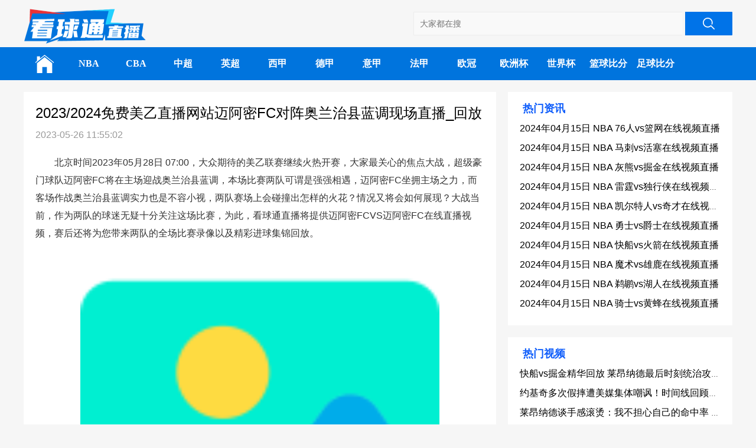

--- FILE ---
content_type: text/html;charset=utf-8
request_url: https://www.mianbao0.com/others/news/138529.html
body_size: 4382
content:
<!DOCTYPE html>
<html lang="zh-CN">

<head>
    <meta http-equiv="Content-Type" content="text/html; charset=utf-8" />
    <title>2023/2024免费美乙直播网站迈阿密FC对阵奥兰治县蓝调现场直播_回放_看球通直播</title>
<meta name="keywords" content="美乙,迈阿密FC,奥兰治县蓝调">
<meta name="description" content=""> 
    <link rel="shortcut icon" href="/favicon.ico" type="image/x-icon" />
    <link rel="stylesheet" type="text/css" href="/www/css/style.css" />
    <link rel="stylesheet" type="text/css" href="/www/css/ball.css" />
    <link rel="stylesheet" type="text/css" href="/www/css/font-icon/iconfont.css">
    
</head>

<body>
    <div class="header">
    <div class="narrow">
        <a href="/" class="logo" title="看球通直播"></a>
    </div>
    <div class="header-right">
        <div class="search_wrap">
            <input type="text" class="key" name="keyword" placeholder="大家都在搜">
            <button class="btn" id="search"></button>
        </div>
    </div>
</div>
<div class="menu-3b80-head">
    <ul id="main-nav" class="menu-ul-3b80">
        <li>
            <a class="homeN" href="/" title="首页">
                <img alt="meirss" src="/www/images/home.png" />
            </a>
        </li>
        <li>
            <a href="/nba/" title="NBA">
                <span>NBA</span>
            </a>
        </li>
        <li>
            <a href="/cba/" title="CBA">
                <span>CBA</span>
            </a>
        </li>
        <li>
            <a href="/zhongchao/" title="中超">
                <span>中超</span>
            </a>
        </li>
        <li>
            <a href="/yingchao/" title="英超">
                <span>英超</span>
            </a>
        </li>
        <li>
            <a href="/xijia/" title="西甲">
                <span>西甲</span>
            </a>
        </li>
        <li>
            <a href="/dejia/" title="德甲">
                <span>德甲</span>
            </a>
        </li>
        <li>
            <a href="/yijia/" title="意甲">
                <span>意甲</span>
            </a>
        </li>
        <li>
            <a href="/fajia/" title="法甲">
                <span>法甲</span>
            </a>
        </li>
        <li>
            <a href="/ouguan/" title="欧冠">
                <span>欧冠</span>
            </a>
        </li>
        <li>
            <a href="/ouzhoubei/" title="欧洲杯">
                <span>欧洲杯</span>
            </a>
        </li>
        <li>
            <a href="/shijiebei/" title="世界杯">
                <span>世界杯</span>
            </a>
        </li>
        <li>
            <a href="/live/lanqiu/" title="篮球比分">
                <span>篮球比分</span>
            </a>
        </li>
        <li>
            <a href="/live/zuqiu/" title="足球比分">
                <span>足球比分</span>
            </a>
        </li>
    </ul>
</div>
    <div class="middiv">
        <div class="middiv-content">
            
<div class="middiv-content">
    <div class="content-wrap">
        <div class="content">
            <h1 class="title">2023/2024免费美乙直播网站迈阿密FC对阵奥兰治县蓝调现场直播_回放</h1>
            <div class="info">
                <span class="time">2023-05-26 11:55:02</span>
            </div>
            <div class="art-body">
                
<p>北京时间2023年05月28日 07:00，大众期待的美乙联赛继续火热开赛，大家最关心的焦点大战，超级豪门球队迈阿密FC将在主场迎战奥兰治县蓝调，本场比赛两队可谓是强强相遇，迈阿密FC坐拥主场之力，而客场作战奥兰治县蓝调实力也是不容小视，两队赛场上会碰撞出怎样的火花？情况又将会如何展现？大战当前，作为两队的球迷无疑十分关注这场比赛，为此，看球通直播将提供迈阿密FCVS迈阿密FC在线直播视频，赛后还将为您带来两队的全场比赛录像以及精彩进球集锦回放。</p>
<p><img src="vs/f865c4c4ec88cdf62b27a6cce8b8fe8b.png" alt="迈阿密FCvs奥兰治县蓝调"></p>
<p>比赛队伍：<a href="/live/zuqiu/3888271.html" target="_blank">迈阿密FCVS奥兰治县蓝调</a></p>
<p>比赛时间：2023年05月28日 07:00</p>
<p>赛事类型：<a href="/db/zuqiu/458.html" target="_blank">美乙直播</a></p>
            </div>
            <div class="tags-list">
                <span>标签：</span>
                <a href="/tag/7564.html">美乙</a> <a href="/tag/7619.html">奥兰治县蓝调</a> <a href="/tag/8317.html">迈阿密FC</a>             </div>
        </div>
        <ul class="match-list">
            <div class="title">相关推荐</div>
                        <li class="match-item">
                <a href="/other/news/218351.html">
                    <img class="ico" src="/www/images/match-red-ico.png" alt="">
                    <span class="js_keyword">· 2024年08月10日 韩K联 蔚山HDvs大邱FC在线视频直播</span>
                </a>
            </li>
                        <li class="match-item">
                <a href="/other/news/218350.html">
                    <img class="ico" src="/www/images/match-red-ico.png" alt="">
                    <span class="js_keyword">· 2024年08月10日 威超 纽顿vs艾伯里斯特夫在线视频直播</span>
                </a>
            </li>
                        <li class="match-item">
                <a href="/other/news/218347.html">
                    <img class="ico" src="/www/images/match-red-ico.png" alt="">
                    <span class="js_keyword">· 2024年08月10日 日职乙 磐城FCvs爱媛FC在线视频直播</span>
                </a>
            </li>
                        <li class="match-item">
                <a href="/other/news/218346.html">
                    <img class="ico" src="/www/images/match-red-ico.png" alt="">
                    <span class="js_keyword">· 2024年08月10日 澳昆超 昆士兰狮队vs布里斯班狼队在线视频直播</span>
                </a>
            </li>
                        <li class="match-item">
                <a href="/other/news/218345.html">
                    <img class="ico" src="/www/images/match-red-ico.png" alt="">
                    <span class="js_keyword">· 2024年08月10日 爱沙乙 塔林弗洛拉二队vs哈留足球学院在线视频直播</span>
                </a>
            </li>
                        <li class="match-item">
                <a href="/other/news/218340.html">
                    <img class="ico" src="/www/images/match-red-ico.png" alt="">
                    <span class="js_keyword">· 2024年08月10日 芬女超 赫尔辛基女足vsPK-35万塔女足在线视频直播</span>
                </a>
            </li>
                        <li class="match-item">
                <a href="/other/news/218339.html">
                    <img class="ico" src="/www/images/match-red-ico.png" alt="">
                    <span class="js_keyword">· 2024年08月10日 荷乙 FC埃因霍温vs邓博施在线视频直播</span>
                </a>
            </li>
                        <li class="match-item">
                <a href="/other/news/218338.html">
                    <img class="ico" src="/www/images/match-red-ico.png" alt="">
                    <span class="js_keyword">· 2024年08月10日 墨西哥联 弗雷塞罗斯vs夏拉帕在线视频直播</span>
                </a>
            </li>
                        <li class="match-item">
                <a href="/other/news/218337.html">
                    <img class="ico" src="/www/images/match-red-ico.png" alt="">
                    <span class="js_keyword">· 2024年08月10日 冰岛乙 沃古姆vs塞尔福斯在线视频直播</span>
                </a>
            </li>
                        <li class="match-item">
                <a href="/other/news/218333.html">
                    <img class="ico" src="/www/images/match-red-ico.png" alt="">
                    <span class="js_keyword">· 2024年08月10日 澳西超 因勒乌德联vs奥林匹克金威在线视频直播</span>
                </a>
            </li>
                    </ul>
    </div>
    <div class="side">
    <h2 class="side-title">热门资讯</h2>
    <ul class="side-list">
         <li><a href="/nba/news/198631.html" title="2024年04月15日 NBA 76人vs篮网在线视频直播">2024年04月15日 NBA 76人vs篮网在线视频直播</a></li>
         <li><a href="/nba/news/198629.html" title="2024年04月15日 NBA 马刺vs活塞在线视频直播">2024年04月15日 NBA 马刺vs活塞在线视频直播</a></li>
         <li><a href="/nba/news/198627.html" title="2024年04月15日 NBA 灰熊vs掘金在线视频直播">2024年04月15日 NBA 灰熊vs掘金在线视频直播</a></li>
         <li><a href="/nba/news/198625.html" title="2024年04月15日 NBA 雷霆vs独行侠在线视频直播">2024年04月15日 NBA 雷霆vs独行侠在线视频直播</a></li>
         <li><a href="/nba/news/198623.html" title="2024年04月15日 NBA 凯尔特人vs奇才在线视频直播">2024年04月15日 NBA 凯尔特人vs奇才在线视频直播</a></li>
         <li><a href="/nba/news/198621.html" title="2024年04月15日 NBA 勇士vs爵士在线视频直播">2024年04月15日 NBA 勇士vs爵士在线视频直播</a></li>
         <li><a href="/nba/news/198619.html" title="2024年04月15日 NBA 快船vs火箭在线视频直播">2024年04月15日 NBA 快船vs火箭在线视频直播</a></li>
         <li><a href="/nba/news/198617.html" title="2024年04月15日 NBA 魔术vs雄鹿在线视频直播">2024年04月15日 NBA 魔术vs雄鹿在线视频直播</a></li>
         <li><a href="/nba/news/198615.html" title="2024年04月15日 NBA 鹈鹕vs湖人在线视频直播">2024年04月15日 NBA 鹈鹕vs湖人在线视频直播</a></li>
         <li><a href="/nba/news/198613.html" title="2024年04月15日 NBA 骑士vs黄蜂在线视频直播">2024年04月15日 NBA 骑士vs黄蜂在线视频直播</a></li>
            </ul>
</div>
    <div class="side">
    <h2 class="side-title">热门视频</h2>
    <ul class="side-list">
         <li><a href="/nba/luxiang/247621.html" title="快船vs掘金精华回放 莱昂纳德最后时刻统治攻防助快船扳回一城">快船vs掘金精华回放 莱昂纳德最后时刻统治攻防助快船扳回一城</a></li>
         <li><a href="/nba/luxiang/247620.html" title="约基奇多次假摔遭美媒集体嘲讽！时间线回顾G2约基奇夸张动作">约基奇多次假摔遭美媒集体嘲讽！时间线回顾G2约基奇夸张动作</a></li>
         <li><a href="/nba/luxiang/247619.html" title="莱昂纳德谈手感滚烫：我不担心自己的命中率 就是不断出手">莱昂纳德谈手感滚烫：我不担心自己的命中率 就是不断出手</a></li>
         <li><a href="/nba/luxiang/247618.html" title="当代乔丹！小卡一攻一防锁定胜局冲上全美热搜第一 19中15砍39分历史第5">当代乔丹！小卡一攻一防锁定胜局冲上全美热搜第一 19中15砍39分历史第5</a></li>
         <li><a href="/nba/luxiang/247617.html" title="1-1！快船险胜掘金：小卡39分创8大纪录比肩鲨鱼贾巴尔，终结生涯系列赛G2九连败">1-1！快船险胜掘金：小卡39分创8大纪录比肩鲨鱼贾巴尔，终结生涯系列赛G2九连败</a></li>
         <li><a href="/nba/luxiang/247616.html" title="快船105-102掘金 莱昂纳德最后时刻统治攻防助快船扳回一城">快船105-102掘金 莱昂纳德最后时刻统治攻防助快船扳回一城</a></li>
         <li><a href="/nba/luxiang/247615.html" title="NBA季后赛：快船vs掘金G2中文解说全场回放">NBA季后赛：快船vs掘金G2中文解说全场回放</a></li>
         <li><a href="/nba/luxiang/247614.html" title="快船vs掘金五佳球 约基奇助飞戈登空接炸筐 莱昂纳德高难度压哨三分">快船vs掘金五佳球 约基奇助飞戈登空接炸筐 莱昂纳德高难度压哨三分</a></li>
         <li><a href="/nba/luxiang/247613.html" title="穆雷vs快船集锦 全场23分6助难挽球队败局">穆雷vs快船集锦 全场23分6助难挽球队败局</a></li>
         <li><a href="/nba/luxiang/247612.html" title="约基奇vs快船集锦 空砍26+12+10绝命三分偏出未能上演神奇">约基奇vs快船集锦 空砍26+12+10绝命三分偏出未能上演神奇</a></li>
            </ul>
</div>
    <div class="side">
    <h2 class="side-title">热门标签</h2>
    <div class="tag-list">
        <a href="/tag/15408.html">待定vs待定</a><a href="/tag/15407.html">待定vs待定</a><a href="/tag/15406.html">NBANBA杯</a><a href="/tag/15405.html">NBANBA杯</a><a href="/tag/15404.html">NBANBA杯</a><a href="/tag/15403.html">NBANBA杯</a><a href="/tag/15402.html">NBANBA杯</a><a href="/tag/15401.html">雷霆vs新西兰破坏者</a><a href="/tag/15400.html">雷霆vs新西兰破坏者</a><a href="/tag/15399.html">新西兰破坏者vs雷霆</a><a href="/tag/15398.html">新西兰破坏者vs雷霆</a><a href="/tag/15397.html">76人vs新西兰破坏者</a><a href="/tag/15396.html">新西兰破坏者vs76人</a><a href="/tag/15395.html">新南威尔士</a><a href="/tag/15394.html">墨尔本塞尔维</a><a href="/tag/15393.html">马昆森</a><a href="/tag/15392.html">UNSAAC女足</a><a href="/tag/15391.html">比亚沃FC女足</a><a href="/tag/15390.html">利马联盟女足</a><a href="/tag/15389.html">坎昆卡罗</a>    </div>
</div>
    <div class="side">
    <h2 class="side-title">热门赛事</h2>
    <ul class="side-list">
                <li><a href="/live/lanqiu/3866795.html" title="01月17日 NBA 76人vs骑士 直播">08:00 NBA 76人vs骑士</a></li>
                <li><a href="/live/lanqiu/3866904.html" title="01月17日 NBA 步行者vs鹈鹕 直播">08:00 NBA 步行者vs鹈鹕</a></li>
                <li><a href="/live/lanqiu/3866579.html" title="01月17日 NBA 篮网vs公牛 直播">08:30 NBA 篮网vs公牛</a></li>
                <li><a href="/live/lanqiu/3867120.html" title="01月17日 NBA 猛龙vs快船 直播">08:30 NBA 猛龙vs快船</a></li>
                <li><a href="/live/lanqiu/3867013.html" title="01月17日 NBA 火箭vs森林狼 直播">10:30 NBA 火箭vs森林狼</a></li>
                <li><a href="/live/lanqiu/3866234.html" title="01月17日 NBA 国王vs奇才 直播">11:00 NBA 国王vs奇才</a></li>
                <li><a href="/live/lanqiu/3880538.html" title="01月17日 CBA 广东东阳光vs北京控股 直播">19:35 CBA 广东东阳光vs北京控股</a></li>
                <li><a href="/live/lanqiu/3880541.html" title="01月17日 CBA 江苏肯帝亚vs山东高速 直播">19:35 CBA 江苏肯帝亚vs山东高速</a></li>
                <li><a href="/live/lanqiu/3880547.html" title="01月17日 CBA 四川丰谷酒业vs九台农商银行 直播">19:35 CBA 四川丰谷酒业vs九台农商银行</a></li>
                <li><a href="/live/lanqiu/3880549.html" title="01月17日 CBA 浙江方兴渡vs广州朗肽海本 直播">19:35 CBA 浙江方兴渡vs广州朗肽海本</a></li>
                <li><a href="/live/lanqiu/3880796.html" title="01月17日 CBA 青岛国信制药vs浙江稠州金租 直播">19:35 CBA 青岛国信制药vs浙江稠州金租</a></li>
            </ul>
</div>
</div>

        </div>
    </div>
    <button id="gotop" style="display: none;"></button>
    <div class="footer_base" style='line-height:30px;font-size:14px;padding:15px;'>
    <p class="footer_base-info">
        看球通直播专业提供NBA在线直播和足球比分直播等体育数据、全球足篮球赛事比分、NBA赛事资讯、足球赛事分析。体育大咖，比赛速递，伤停情报，实时更新足球比赛直播；多路信号同步直播，有视频直播、动画直播等，告别延迟，全面进入实时免费高清直播时代。如需观看在线JRS无插件直播请上看球通直播吧！    </p>
    <div class="footer_links">
        <a href="/about/">关于我们</a>
    </div>
    Copyright &copy; 2026 看球通直播. All Rights Reserved. </div>
    
    <script type="text/javascript" src="/www/js/jquery.js"></script>
    <script type="text/javascript" src="/www/js/jquery.lazyload.js"></script>
    <script type="text/javascript" src="/www/js/common_index.js"></script>
    <script>
        $(function() {
            $("img.lazy").lazyload({effect: "fadeIn", placeholder: "/www/images/clock.png"});
        });
        $(document).ready(function () {
            $("#search").click(function () {
                var keyword = $(".search_wrap .key").val();
                if (keyword) {
                    location.href = '/so/' + keyword;
                }
            })
        });
    </script>
    
<script defer src="https://static.cloudflareinsights.com/beacon.min.js/vcd15cbe7772f49c399c6a5babf22c1241717689176015" integrity="sha512-ZpsOmlRQV6y907TI0dKBHq9Md29nnaEIPlkf84rnaERnq6zvWvPUqr2ft8M1aS28oN72PdrCzSjY4U6VaAw1EQ==" data-cf-beacon='{"version":"2024.11.0","token":"69251252c8a14be19c870894c3c0a8dd","r":1,"server_timing":{"name":{"cfCacheStatus":true,"cfEdge":true,"cfExtPri":true,"cfL4":true,"cfOrigin":true,"cfSpeedBrain":true},"location_startswith":null}}' crossorigin="anonymous"></script>
</body>

</html>

--- FILE ---
content_type: text/css
request_url: https://www.mianbao0.com/www/css/style.css
body_size: 14916
content:
body {
    background: #f1f1f1;
}

.left {
    float: left;
}

.right {
    float: right;
}

.full {
    width: 100%;
    height: 100%;
}

.blue {
    color: #017bd1 !important;
}

.red {
    color: #dc2221 !important;
}

.green {
    color: #009900 !important;
}

.mg-20 {
    margin-bottom: 20px;
}

.text-ignore {
    overflow: hidden;
    white-space: nowrap;
    text-overflow: ellipsis;
}

/*=========logo/nav=not=========*/
.header_box {
    height: 48px;
    background: #fff;
}

.header_box .header {
    width: 1200px;
    height: 48px;
    margin: 0 auto;
}

.header .logo {
    float: left;
    width: 78px;
    height: 34px;
    margin-top: 7px;
}

.header .logo img {
    width: 100%;
}

.header .nav {
    float: left;
    margin-left: 30px;
}

.nav ul li {
    float: left;
    position: relative;
    transition: all 0.3s;
}

.nav > ul > li > a {
    display: block;
    font: 12px/48px "microsoft yahei";
    position: relative;
    color: #333;
    padding: 0 30px;
}

.nav > ul > li > a:hover {
    color: #dc2221;
}

.nav > ul > li > a:active {
    color: #dc2221;
}

.nav > ul > li > a.active {
    color: #dc2221;
}

/*===cctv-热门赛事、hover:opacty*/
.cctv_match_block {
    width: 100%;
    height: auto;
    background: #fff;
    font-family: "microsoft yahei";
    margin-bottom: 10px;
}

.cctv_match_block_li {
    height: 125px;
    border-bottom: 1px solid #f3f3f3;
    margin: 0 auto;
    padding: 0 10px;
    box-sizing: border-box;
    position: relative;
}

.cctv_match_block_name {
    width: 154px;
    height: 125px;
}

.cctv_match_block_name > strong {
    font-size: 12px;
    color: #999;
    margin: 14px 0 0 10px;
    display: block;
}

.cctv_match_block_name > div {
    height: 35px;
    margin-top: 12px;
}

.cctv_match_block_name > div > img {
    width: 35px;
    height: 35px;
    float: left;
}

.cctv_match_block_name > div > span {
    font-size: 14px;
    line-height: 35px;
    color: #333;
    float: left;
    margin-left: 12px;
}

.cctv_match_block_score {
    width: 62px;
    height: 65px;
    margin-right: 23px;
}

.cctv_match_block_score > strong {
    font-size: 12px;
    line-height: 12px;
    display: block;
    margin-top: 14px;
    min-height: 12px;
}

.cctv_match_block_score > span {
    font-size: 15px;
    line-height: 20px;
    display: block;
    margin-top: 60px;
    color: #333;
    text-align: center;
    font-weight: bold;
}

.cctv_match_block_opacty {
    width: 100%;
    height: 125px;
    position: absolute;
    top: 0;
    left: 0;
    background: rgba(195, 25, 19, 0.5);
    filter: Alpha(opacity=50);
    transform: scale(0.9);
    opacity: 0;
    transition: all 0.25s ease-in-out;
}

.cctv_match_block_opacty > span {
    display: block;
    width: 102px;
    height: 36px;
    color: #fff;
    font-size: 16px;
    line-height: 36px;
    text-align: center;
    border: 1px solid #fff;
    border-radius: 10px;
    margin: 44px auto 0;
    transition: all 0.3s;
}

.cctv_match_block_li:hover .cctv_match_block_opacty {
    transform: scale(1);
    opacity: 1;
}

/*=========subnav=========*/
/* logo */
.live_logo {
    width: 100%;
    height: 60px;
    background: #fff;
    display: flex;
    align-items: center;
}

.live_logo1 {
    width: 1200px;
    margin: 0 auto;
    display: flex;
    justify-content: space-between;
    align-items: center;
}

.logo2_white > img {
    display: block;
}

.navName {
    width: 100px;
    height: 100%;
    font-size: 16px;
    font-weight: 400;
    margin-left: 20px;
}

.navLogo {
    display: block;
    width: 310px;
}

.navLogo1 {
    display: block;
    height: 44px;
}

.live_back {
    width: 81px;
    height: 24px;
    line-height: 24px;
    text-align: center;
    background: #ffffff;
    border: 1px solid #707070;
    border-radius: 12px;
    font-size: 12px;
    font-weight: 400;
    color: #707070;
}

.subnav_box {
    height: 86px;
    -ms-filter: "progid:DXImageTransform.Microsoft.gradient (GradientType=0, startColorstr=#F04745, endColorstr=#DC2221)";
}

.subnav_box .subnav_con {
    width: 1200px;
    height: 86px;
    margin: 10px auto 0;
    background: linear-gradient(180deg, #ff796a 0%, #ff0c0c 100%);
    padding: 18px 20px 18px 10px;
    box-sizing: border-box;
}

.subnav {
    height: 50px;
    display: flex;
    align-items: center;
}

.navs_a, .navsA {
    display: block;
    color: #fff;
    font-size: 16px;
    font-weight: 400;
}

.navs_a {
    position: relative;
}

.nav_line {
    width: 1px;
    height: 46px;
    background: #ffaaaa;
}

.navs {
    display: flex;
    flex-wrap: wrap;
    justify-content: center;
    line-height: 30px;
    margin-right: 10px;
}

.navs6 {
    display: flex;
    flex-wrap: wrap;
    justify-content: center;
    box-sizing: border-box;
    padding: 0px 10px 0 3px;
    line-height: 30px;
}

.navs1, .navs2, .navs7 {
    display: flex;
    flex-wrap: wrap;
    line-height: 30px;
}

.navs3, .navs5 {
    display: flex;
    flex-wrap: wrap;
    box-sizing: border-box;
    padding: 0 10px 0;
    line-height: 30px;
}

.navs4 {
    display: flex;
    flex-wrap: wrap;
    box-sizing: border-box;
    padding: 0 10px;
    line-height: 30px;
}

.navsA {
    position: relative;
}

.navsA:hover, .navs_a:hover {
    color: #b40100;
}

.navs1, .navs2, .navs7 {
    width: 100px;
    text-align: center;
    overflow: hidden;
}

.navs7 > a:nth-child(1) {
    padding-left: 17px;
    text-align: left;
    box-sizing: border-box;
}

.nav100 {
    display: block;
    width: 100px;
}

.navs3, .navs5 {
    width: 150px;
    text-align: center;
}

.nav150 {
    display: block;
    width: 50%;
}

.navs4 {
    width: 200px;
    text-align: center;
}

.nav200 {
    display: block;
    width: 33.33%;
}

.navs, .navs6 {
    width: 120px;
    text-align: center;
}

.nav120 {
    display: block;
    width: 50%;
}

.navs a:nth-child(1), .navs6 a:nth-child(1) {
    display: block;
    width: 100%;
    margin-left: 9px;
}

/*下拉more*/
.subnav .subnav_more {
    float: right;
    width: 90px;
    height: 48px;
    margin-left: 25px;
    cursor: default;
    position: relative;
    transition: all 0.25s;
}

.subnav .subnav_more p {
    font-size: 16px;
    color: #fff;
    line-height: 48px;
    float: left;
    margin-left: 25px;
}

.subnav .subnav_more i {
    float: left;
    width: 7px;
    height: 7px;
    transform: rotate(45deg);
    border-bottom: 1px solid #fff;
    border-right: 1px solid #fff;
    margin: 18px 0 0 5px;
    transition: all 0.25s;
}

.subnav .subnav_more:hover {
    background: #b40100;
}

.subnav .subnav_more:hover i {
    transform: rotate(225deg);
    margin: 22px 0 0 5px;
}

.subnav .subnav_more .subnav_more_block {
    width: 90px;
    height: auto;
    background: #dc2221;
    position: absolute;
    left: 0;
    top: 48px;
    z-index: 9;
}

.subnav .subnav_more .subnav_more_block a {
    display: block;
    height: 41px;
    width: 100%;
    font-size: 16px;
    line-height: 41px;
    color: #ffffff;
    text-align: center;
}

.subnav .subnav_more .subnav_more_block a:hover {
    background: #b40100;
}

/*bottom*/
.bottom_box {
    height: auto;
    margin-top: 36px;
}

.friend_link_box {
    height: auto;
    background: #414141;
    /* padding-bottom: 68px; */
}

.friend_link {
    width: 1200px;
    height: auto;
    margin: 0 auto;
}

.friend_link h1 {
    font: bold 18px/18px "microsoft yahei";
    color: #999;
    padding-top: 26px;
}

.friend_link ul {
    padding: 20px 0 0px;
    box-sizing: border-box;
}

.friend_link ul li {
    float: left;
    margin-bottom: 20px;
    margin-right: 40px;
}

.friend_link ul li a {
    font: 14px/14px "microsoft yahei";
    color: #818181;
    font-weight: 400;
}

.copy_right {
    height: 76px;
    background: #222;
}

.copy_right p {
    font: 12px/12px "microsoft yahei";
    color: #999;
    text-align: center;
    padding-top: 12px;
}

.copy_right p:first-child {
    padding-top: 20px;
}

/* app 二维码 扫码 */
.sliderCon {
    width: 1200px;
    position: fixed;
    left: 50%;
    top: 166px;
    transform: translateX(-50%);
    z-index: 0;
}

.appCode {
    width: 1200px;
    /* position: fixed;
	left:50%;
	top:166px;
	transform: translateX(-50%);
	z-index:0; */
}

.appCodeLi {
    width: 150px;
    height: 190px;
    background: #fff;
    position: absolute;
    right: -160px;
    border-top: 2px solid #ff0c0c;
    padding: 10px 14px;
    box-sizing: border-box;
}

.appCodeTitle {
    font-size: 14px;
    font-weight: bold;
    line-height: 19px;
    color: #000000;
}

.appCodeImg {
    width: 112px;
    height: 112px;
    background: #ffffff;
    border: 1px solid #eeeeee;
    margin: 10px auto;
    padding: 5px;
    box-sizing: border-box;
}

.appCodeScan {
    display: flex;
    justify-content: center;
}

.appCodeScan p {
    height: 19px;
    font-size: 14px;
    font-weight: 400;
    color: #ff0c0c;
    display: flex;
    align-items: center;
}

.appCodeScan p::before {
    content: " ";
    display: inline-block;
    height: 14px;
    width: 20px;
    background: url(../images/scan.png) no-repeat;
    background-size: 14px 14px;
}

/* 广告位置 */
.advertisingLocation {
    width: 1200px;
}

.advertising {
    display: block;
    width: 150px;
    height: 200px;
    background: #fff;
    position: absolute;
    right: -160px;
    top: 200px;
    overflow: hidden;
}

.advertising > img {
    display: block;
    width: 100%;
    object-fit: cover;
}

/*=========right/left content=========*/
.content_box {
    width: 1200px;
    height: auto;
    margin: 10px auto 0;
    position: relative;
}

.content_box .content_left {
    width: 1080px;
    min-height: 725px;
    left: 120px;
    background: #fff;
    /* float: left; */
    position: relative;
    padding-top: 10px;
    box-sizing: border-box;
    overflow: hidden;
}

.chanNel {
    width: 850px !important;
    left: 0 !important;
    float: left;
    padding-top: 0 !important;
}

.content_box .content_left_790 {
    width: 830px;
    left: 0px;
    background: #f1f1f1;
}

.content_box .content_match_fixed {
    background: #fff;
    width: 100px;
    position: absolute;
    left: 0;
    padding-bottom: 24px;
}

/* .content_box .content_match_fixed_active{
	position: fixed;
	top: 0;
	left: auto;
} */
.content_box .content_match_fixed a {
    display: block;
    font: 16px "microsoft yahei";
    color: #000000;
    font-weight: 400;
    width: 100%;
    text-align: center;
    margin: 20px auto 0;
    position: relative;
}

.tagLine {
    display: inline-block;
    width: 4px;
    height: 20px;
    background: linear-gradient(180deg, #ff796a 0%, #ff0c0c 100%);
    position: absolute;
    left: 0;
    top: 50%;
    transform: translateY(-50%);
    display: none;
}

.content_box .content_match_fixed a.active {
    color: #ff0c0c;
    font-weight: bold;
}

.content_box .content_match_fixed a.active .tagLine {
    display: block;
}

.content_box .content_match_fixed a:hover {
    color: #ff0c0c;
    font-weight: bold;
}

.content_box .content_match_fixed a:hover .tagLine {
    display: block;
}

.content_left .content_match_tab {
    height: 40px;
    line-height: 40px;
    margin-left: 20px;
    display: flex;
    justify-content: space-between;
    overflow: auto;
}

.content_match_tab li {
    float: left;
    margin-right: 20px;
}

.content_match_tab li a {
    display: block;
    width: 150px;
    height: 40px;
    font: 16px/40px "microsoft yahei";
    color: #999;
    background: linear-gradient(180deg, #fbfbfb 0%, #e1e1e1 100%);
    text-align: center;
    cursor: pointer;
    border-radius: 5px;
}

.content_match_tab li a.active {
    background: linear-gradient(180deg, #ff796a 0%, #ff0c0c 100%);
    color: #fff;
    border-radius: 5px;
}

.content_match_sheng {
    width: 369px;
    height: 32px;
    background: #f8f8f8;
    border: 1px solid #eeeeee;
    opacity: 1;
    border-radius: 0px 0px 0px 15px;
    display: flex;
    align-items: center;
    justify-content: center;
    position: absolute;
    right: -1px;
    top: 0;
}

.content_match_sheng > p {
    font-size: 12px;
    font-family: Microsoft YaHei;
    font-weight: 400;
    line-height: 16px;
    color: #999999;
}

.content_left .content_match {
    height: auto;
    margin: 0 20px;
    overflow: auto;
}

.content_match .content_match_text {
    margin-top: 20px;
}

.content_match_text > h6 {
    /* width: 100px; */
    display: flex;
    height: 24px;
    margin-bottom: 20px;
    line-height: 24px;
}

/* .content_match_text>h6>s {
	float: left;
	width: 7px;
	height: 7px;
	background: #dc2221;
	margin-top: 3px;
} */
.content_match_text > h6 > time:nth-child(1) {
    font: 12px/12px "microsoft yahei";
    width: 100px;
    color: #999;
    font-weight: 400;
    line-height: 24px;
    background: linear-gradient(270deg, rgba(255, 255, 255, 0) 0%, #eeeeee 100%);
}

/* .content_match_text>h6>time:nth-child(2) {
	font: 12px !important;
	background: linear-gradient(-270deg, #FFFFFF 0%, #E4F0FF 100%);
	color: #4181FF;
	font-weight: 400 !important;
	line-height: 24px;
	font-weight: 400;
	position: absolute;
	padding-right: 10px;
	right: 0px;
} */
/* .time_show{
	font: 12px !important;
	background: linear-gradient(-270deg, #FFFFFF 0%, #E4F0FF 100%);
	color: #4181FF;
	font-weight: 400 !important;
	line-height: 24px;
	font-weight: 400;
	position: absolute;
	padding-right: 10px;
	right: 0px;
} */
.content_match_text > li {
    min-height: 100px;
    border-bottom: 1px solid #e5e5e5;
    display: flex;
    align-items: center;
    padding: 10px 0;
    box-sizing: border-box;
}

.content_match_text:last-child > li:last-child {
    border-bottom: none;
}

.scoreLeft {
    width: 110px;
    font-size: 14px;
    font-weight: 400;
    color: #000;
    overflow: hidden;
    margin-right: 40px;
}

.scoreLeft > time {
    width: 100px;
}

.scoreLeft > p {
    width: 100px;
    margin-top: 20px;
}

.scoreMiddle {
    width: 170px;
    margin-right: 40px;
    font-size: 14px;
    font-weight: 400;
    color: #000;
}

.scoreM {
    width: 100%;
    height: 20px;
    display: flex;
    justify-content: space-between;
    align-items: center;
}

.scoreM > img {
    display: block;
    width: 20px;
    height: 20px;
}

.scoreM_team {
    width: 130px;
    overflow: hidden;
    white-space: nowrap;
    text-overflow: ellipsis;
    margin: 0 10px;
}

.scoreMiddle_bot {
    margin-top: 20px;
}

.scoreRight {
    width: 680px;
    font-size: 16px;
    font-weight: 400;
    color: #666;
}

.scoreRight > a {
    display: inline-block;
    height: 36px;
    background: #ffffff;
    border: 1px solid #cccccc;
    opacity: 1;
    border-radius: 2px;
    padding: 7px 12px;
    box-sizing: border-box;
    margin: 8px 15px 8px 0;
    border-radius: 2px;
}

.scoreRight > a:hover {
    color: #ff0c0c;
    border: 1px solid #ff0c0c;
}

.scoreRight_active {
    color: #ff0c0c;
    border: 1px solid #ff0c0c !important;
}

/* .content_match_text>li a{
	display: block;
	width: 100%;
	height: 68px;
}

.content_match_text>li a:hover .score_link{
	text-decoration: underline;
}

.content_match_text>li time {
	float: left;
	font: 14px/68px "microsoft yahei";
	color: #333;
}

.content_match_text>li .bout {
	float: left;
	font: 14px/68px "microsoft yahei";
	color: #333;
	width: 87px;
	margin-left: 24px;

	height: 68px;
}

.content_match_text>li .score {
	width: 154px;
}

.content_match_text>li .score strong {
	font: bold 22px/68px "microsoft yahei";
	color: #333;
	width: 40px;
	height: 68px;
	text-align: center;
}

.content_match_text>li .score img {
	width: 28px;
	height: 28px;
	margin-top: 20px;
}

.content_match_text>li .score span {
	font: 14px/68px "microsoft yahei";
	color: #333;
	max-width: 112px;
	height: 68px;
	text-overflow: ellipsis;
	white-space: nowrap;
	overflow: hidden;
}

.content_match_text>li .score.left strong {
	float: right;
}

.content_match_text>li .score.left img {
	float: right;
}

.content_match_text>li .score.left span {
	float: right;
	margin-right: 8px;
}

.content_match_text>li .score.right {
	float: left;
}

.content_match_text>li .score.right strong {
	float: left;
}

.content_match_text>li .score.right img {
	float: left;
}

.content_match_text>li .score.right span {
	float: left;
	margin-left: 8px;
}

.content_match_text>li .score_i {
	float: left;
	font: bold 22px/68px "microsoft yahei";
	padding: 0 6px;
}

.content_match_text>li .score_link {
    float: left;
    font: 16px/68px "microsoft yahei";
    color: #333;
    margin-left: 10px;
}

.content_match_with .content_match_text>li .score {
    width: 188px;
} */
/*=========content_right=========*/
.content_box .content_right {
    width: 340px;
    height: auto;
    float: right;
}

/*=========热门频道=========*/
.block_title {
    height: 40px;
    background: #dc2221;
}

.block_title h1 {
    float: left;
    padding: 0 15px;
    height: 40px;
    font: 20px/40px "microsoft yahei";
    color: #fff;
    text-align: center;
    background: #dc2221;
}

.block_title a {
    float: right;
    font: 11px/40px "microsoft yahei";
    color: #fff;
    margin-right: 10px;
    padding-right: 16px;
    background: url(../images/more.png) no-repeat right;
}

.hot_channel_con > a {
    font: 14px/14px "microsoft yahei";
    color: #333;
    display: inline-block;
    margin: 22px 0 0 22px;
}

.hot_channel_con > a:hover {
    color: #dc2221;
    text-decoration: underline;
}

/*======足球视频==========*/
.content_right .block {
    height: auto;
    margin-bottom: 10px;
    padding-bottom: 20px;
    background: #fff;
}

/*===专题视频、hover:opacty*/
.match_block {
    width: 100%;
    height: auto;
    background: #fff;
    font-family: "microsoft yahei";
    margin-bottom: 10px;
}

.match_block_li {
    height: 128.5px;
    border-bottom: 1px solid #f3f3f3;
    margin: 0 auto;
    padding: 0 10px;
    position: relative;
}

.match_block_name {
    width: 178px;
    height: 125px;
}

.match_block_name > strong {
    font-size: 12px;
    color: #999;
    margin: 14px 0 0 10px;
    display: block;
}

/* .match_block_name>div {
	height: 35px;
	margin-top: 12px;
}

.match_block_name>div>img {
	width: 35px;
	height: 35px;
	float: left;
}

.match_block_name>div>span {
	font-size: 14px;
	line-height: 35px;
	color: #333;
	float: left;
	margin-left: 12px;
} */
.match_block_cell {
    display: table;
    height: 35px;
    margin-top: 12px;
}

.match_block_cell > * {
    display: table-cell;
    vertical-align: middle;
}

.match_block_cell img {
    width: 35px;
    height: 35px;
}

.match_block_cell div {
    padding-left: 12px;
    font-size: 14px;
    color: #333;
}

.match_block_cell div p {
    overflow: hidden;
    max-height: 35px;
    vertical-align: middle;
    line-height: 17px;
}

.match_block_score {
    width: 92px;
    height: 125px;
}

.match_block_score > strong {
    font-size: 12px;
    line-height: 12px;
    display: block;
    margin-top: 14px;
    min-height: 12px;
}

.match_block_score > span {
    font-size: 20px;
    line-height: 20px;
    display: block;
    margin-top: 40px;
    color: #333;
    text-align: center;
}

.channel_video .match_block_score {
    width: 60px;
}

.match_block_opacty {
    width: 100%;
    height: 125px;
    position: absolute;
    top: 0;
    left: 0;
    background: rgba(195, 25, 19, 0.5);
    filter: Alpha(opacity=50);
    transform: scale(0.9);
    opacity: 0;
    transition: all 0.25s ease-in-out;
}

.match_block_opacty > span {
    display: block;
    width: 102px;
    height: 36px;
    color: #fff;
    font-size: 16px;
    line-height: 36px;
    text-align: center;
    border: 1px solid #fff;
    border-radius: 10px;
    margin: 44px auto 0;
    transition: all 0.3s;
}

.match_block_li:hover .match_block_opacty {
    transform: scale(1);
    opacity: 1;
}

/*======right纯文字列表形式======*/
.hot_video_con li {
    height: 14px;
    margin: 20px 20px 0 20px;
    overflow: hidden;
    text-overflow: ellipsis;
    white-space: nowrap;
}

.hot_video_con li a {
    font: 14px/14px "microsoft yahei";
}

.hot_video_con li a:hover {
    color: #dc2221;
}

/*=========splb /corp_list li列表=========*/
.corp_list_con {
    width: 100%;
    border-top: 10px solid #f1f1f1;
    background: #fff;
}

.corp_list_con .corp_list {
    padding: 24px 28px 0;
}

.corp_list .corp_list_title {
    height: 44px;
}

.corp_list_title > img {
    float: left;
    width: 44px;
    height: 44px;
    /*border-radius: 50%;*/
}

.corp_list_title > span {
    float: left;
    font: 16px/44px "microsoft yahei";
    margin-left: 16px;
}

.corp_list_title > ul {
    float: left;
    margin-left: 10px;
}

.corp_list_title > ul > li {
    float: left;
    font: 14px/24px "microsoft yahei";
    color: #999;
    background: #f1f1f1;
    padding: 0 8px;
    margin: 10px 0 0 14px;
    cursor: pointer;
}

.corp_list_title > ul > li.hover {
    background: #dc2221;
    color: #fff;
}

.corp_list_title > a {
    float: right;
    font: 14px/40px "microsoft yahei";
    color: #333;
}

.corp_list_sub {
    border-bottom: 1px solid #e0e0e0;
    padding-bottom: 32px;
}

.corp_list .all-item {
    margin-top: 0;
    height: 265px;
}

.corp_list .tag-item {
    margin-top: 20px;
    height: 138px;
}

.corp_list_li > ul {
    width: 45%;
    float: left;
}

.corp_list_li > ul:first-child {
    margin-right: 5%;
}

.corp_list_li > ul > li {
    height: 14px;
    overflow: hidden;
    margin-top: 13px;
}

.corp_list_li > ul > li > a {
    font: 14px/14px "microsoft yahei";
    color: #333;
}

.corp_list_li > ul > li > a:hover {
    color: #dc2221;
}

/*=====英超积分榜=====*/
.block .scoreboard_table {
    /* margin-left: 18px; */
    padding-bottom: 12px;
}

.scoreboard_table tr {
    height: 30px;
    line-height: 30px;
}

.scoreboard_table th {
    text-align: left;
    font: 14px/14px "microsoft yahei";
    color: #666;
}

.scoreboard_table td {
    text-align: left;
    font: 14px/14px "microsoft yahei";
    color: #333;
}

.scoreboard_table td i {
    display: block;
    width: 18px;
    height: 18px;
    color: #e10000;
    line-height: 18px;
    text-align: center;
}

/*=============单场比赛=============*/
/*fixed——score*/
.fixed_score_box {
    width: 100%;
    height: 256px;
    background: url(../images/score_back_new.jpg) no-repeat;
    overflow: hidden;
}

.fixed_score_top {
    width: 550px;
    height: 120px;
    margin: 60px auto 0;
}

.score_name_left {
    width: 140px;
    height: 120px;
    float: left;
    text-align: center;
}

.score_name_left > img {
    width: 80px;
    height: 80px;
    margin-top: 10px;
}

.score_name_left > h1 {
    font-size: 20px;
    color: #fff;
    margin-top: 10px;
}

.score_name {
    width: 270px;
    float: left;
}

.score_name .leagueName {
    font-size: 18px;
    color: #ffffff;
    text-align: center;
}

.score_name time {
    display: block;
    font-size: 16px;
    color: #fff;
    text-align: center;
}

.score_name span {
    display: block;
    font-size: 36px;
    font-weight: bold;
    color: #fff;
    text-align: center;
    margin-top: 17px;
}

.score_name p {
    font-size: 18px;
    color: #fff;
    margin-top: 20px;
    text-align: center;
}

.score_name_right {
    float: right;
}

/* hy 2020/10/12 */
.fixed_score_link {
    /* min-height: 133px; */
    background: #fff;
}

.fixed_score_taggle {
    /* min-height: 133px; */
    box-sizing: border-box;
    padding: 20px 0px 20px 20px;
}

.signal {
    width: 100%;
    font-size: 18px;
    color: #000;
    font-weight: bold;
}

.signal_img {
    display: inline-block;
    width: 15px;
    margin-right: 5px;
}

.fixed_score_taggle .xinhao_tag {
    margin: 20px 0 0 32px;
}

.fixed_score_taggle .xinhao_tag i {
    cursor: pointer;
    display: inline-block;
    width: 10px;
    height: 10px;
    border-top: 2px solid #dc2221;
    border-right: 2px solid #dc2221;
    transform: rotate(-135deg);
}

.fixed_score_taggle .xinhao_tag .next {
    transform: rotate(45deg);
}

.fixed_score_taggle .xinhao_tag span {
    display: inline-block;
    font-size: 16px;
    color: #333333;
    padding: 0 4px;
    user-select: none;
}

.fixed_score_button a {
    float: left;
    width: 128px;
    height: 36px;
    text-align: center;
    font-size: 16px;
    line-height: 34px;
    color: #dc2221;
    margin-top: 14px;
    margin-right: 12px;
    border: 1px solid #fff;
    box-sizing: border-box;
}

.fixed_score_button a:hover {
    border: 1px solid #dc2221;
    border-radius: 18px;
}

/* 广告位 */
.advertisingInfo {
    width: 100%;
    height: 120px;
    background: #f1f1f1;
    padding: 10px 0;
    box-sizing: border-box;
    overflow: hidden;
}

.advertisingA {
    display: block;
    width: 100%;
    height: 100px;
}

.advertisingA > img {
    display: block;
    height: 100px;
    object-fit: cover;
    margin: 0 auto;
}

/*==content_left==*/
/*nav*/
.content_block_left {
    width: 850px;
    height: auto;
    float: left;
    background: #fff;
}

.nav_explain {
    width: 100%;
    margin: 0 auto;
    background: #fff;
    padding: 10px 30px;
    box-sizing: border-box;
    text-align: center;
}

.nav_explain1 {
    width: 1080px;
    margin-left: 120px;
    background: #fff;
    padding: 10px 30px;
    box-sizing: border-box;
    text-align: center;
}

.nav_explain > p, .nav_explain1 > p {
    line-height: 18px;
    font-size: 14px;
}

.fixsco_block_nav {
    height: 62px;
    background: #fff;
    border-top: 3px solid #105efb;
    border-bottom: 1px solid #f1f1f1;
}

.fixsco_block_nav li {
    width: 140px;
    text-align: center;
    float: left;
    border-bottom: 2px solid #fff;
    cursor: pointer;
    box-sizing: border-box;
}

.fixsco_block_nav li a {
    font-size: 18px;
    color: #666666;
    line-height: 54px;
    display: inline-block;
    font-weight: bold;
}

.fixsco_block_nav li.active a {
    color: #105efb;
    border-bottom: 6px solid #105efb;
}

/* 底部简介 nav_exp*/
.nav_exp {
    width: 1080px;
    margin-left: 120px;
    /* background: #fff !important; */
    padding: 10px 30px;
    box-sizing: border-box;
    background: #fff url(../images/nav_exp.png) no-repeat !important;
    background-size: auto 100% !important;
    background-position: 100% 100% !important;
    display: flex;
    align-items: center;
}

.nav_exp_P {
    font-size: 14px;
    font-weight: 400;
    line-height: 21px;
    color: #332929;
}

/*简介*/
.fixsco_synopsis {
    width: 100%;
    background: #fff;
    position: relative;
}

.fixsco_synopsis_nav {
    height: 40px;
    padding: 34px 0 0 0px;
    display: flex;
    justify-content: center;
}

.fixsco_line1 {
    width: 225px;
    height: 40px;
    border-bottom: 1px solid #e5e5e5;
    position: absolute;
    left: 0;
    top: 33px;
}

.fixsco_line2 {
    width: 225px;
    height: 40px;
    border-bottom: 1px solid #e5e5e5;
    position: absolute;
    right: 0;
    top: 33px;
}

.fixsco_synopsis_nav li {
    float: left;
    width: 200px;
    height: 40px;
    border: 1px solid #e5e5e5;
    box-sizing: border-box;
    text-align: center;
    cursor: pointer;
    background: #e5e5e5;
    display: flex;
    justify-content: center;
    align-items: center;
    overflow: hidden;
}

.fixsco_synopsis_nav li img {
    float: left;
    width: 24px;
    height: 24px;
    /*border-radius: 50%;*/
    margin: 12px 0 0 60px;
}

.fixsco_synopsis_nav li span {
    float: left;
    font: 16px/16px "microsoft yahei";
    color: #333;
    /* margin: 15px 0 0 12px; */
}

.fixsco_synopsis_nav li.hover {
    border-bottom: none;
    background: #105efb;
}

.fixsco_synopsis_nav li.hover img {
    margin-top: 9px;
}

.fixsco_synopsis_nav li.hover span {
    /* margin-top: 12px; */
    color: #fff;
    margin: 0 10px;
}

.fixsco_synopsis_list {
    width: 762px;
    height: auto;
    margin: 0 auto;
    padding-bottom: 36px;
}

.fixsco_synopsis_li h1 {
    font: bold 16px/16px "microsoft yahei";
    color: #333;
    padding-left: 8px;
    border-left: 4px solid #105efb;
    margin-top: 34px;
}

.fixsco_synopsis_li p {
    font: 16px/28px "microsoft yahei";
    color: #666;
    margin-top: 20px;
    text-indent: 2em;
}

.fixsco_tab_content {
    padding: 0 20px;
}

.fixsco_tab_content .sub-title {
}

/*table*/
.fixsco_table_box h2 {
    margin-top: 20px;
    color: #666666;
    font-size: 18px;
    text-indent: 4px;
    border-left: 4px solid #666;
}

.fixsco_table {
    width: 100%;
    height: auto;
    background: #fff;
}

.fixsco_table table {
    width: 100%;
    margin: 10px 0 0;
    border: 1px solid #eee;
}

.fixsco_table table tbody tr th {
    font: 14px/28px "microsoft yahei";
    color: #333333;
    text-indent: 20px;
}

.fixsco_table table tbody tr th:nth-child(3) {
    text-align: right;
}

.fixsco_table table tbody tr th:nth-child(4) {
    text-align: center;
}

.fixsco_table table tbody tr td {
    font: 14px/60px "microsoft yahei";
    color: #333;
    border-top: 1px solid #e5e5e5;
    text-indent: 20px;
}

.fixsco_table table tbody tr td:nth-child(3) {
    text-align: right;
}

.fixsco_table table tbody tr td:nth-child(4) {
    text-align: center;
}

/*============统计============*/
.stati_list {
    background: #fff;
}

.stati_list_name {
    height: 30px;
}

.stati_name {
    width: 366px;
    float: left;
}

.stati_name img {
    width: 32px;
    height: 32px;
}

.stati_name span {
    float: right;
    font: 14px/64px "microsoft yahei";
    color: #333;
}

.stati_list_name .stati_name.left img {
    float: right;
    margin-top: 17px;
}

.stati_list_name .stati_name.left span {
    float: right;
    margin-right: 10px;
}

.stati_list_name .stati_name.right img {
    float: left;
    margin-top: 17px;
}

.stati_list_name .stati_name.right span {
    float: left;
    margin-left: 10px;
}

.stati_name_center {
    margin-top: 20px;
    color: #666666;
    font-size: 18px;
    text-indent: 4px;
    border-left: 4px solid #666;
}

.stati_list_table {
}

.stati_list_table h2 {
    margin-top: 20px;
    margin-bottom: 10px;
    color: #666666;
    font-size: 18px;
    text-indent: 4px;
    border-left: 4px solid #666;
}

.stati_list_table table {
    width: 100%;
    border: 1px solid #eee;
}

.stati_list_table table tbody tr td {
    font: 14px/48px "microsoft yahei";
    color: #333;
    text-align: center;
    border-top: 1px solid #e5e5e5;
    vertical-align: middle;
}

.stati_list_table .bar {
    width: 100%;
    height: 4px;
}

.stati_list_table .bar i {
    display: block;
    height: 4px;
}

.stati_list_table .bar i.win {
    background: #283ae1;
}

.stati_list_table .bar i.lose {
    background: #cccccc;
}

/*=======篮球topic综合页=======*/
/*球队统计*/
.lq_real_time {
    padding: 12px 0 0;
}

.lq_real_time h2, .match-title {
    margin-top: 10px;
    margin-bottom: 10px;
    color: #666666;
    font-size: 18px;
    text-indent: 4px;
    border-left: 4px solid #666;
}

.lq_real_time table {
    width: 100%;
    border: 1px solid #eee;
}

.lq_real_time table tbody tr th {
    font: 14px/52px "microsoft yahei";
    color: #333;
    text-align: center;
    vertical-align: middle;
}

.lq_real_time2 table tbody tr th {
    background-color: #F8F8F8;
}

.lq_real_time table tbody tr td {
    font: 14px/48px "microsoft yahei";
    color: #333;
    text-align: center;
    border-top: 1px solid #e5e5e5;
    vertical-align: middle;
}

/*队员统计*/
.th_title_img {
    width: 32px;
    height: 32px;
    float: left;
    margin: 10px 10px 0 0;
}

/*=========集锦回放页面==========*/
.playback_list {
    background: #fff;
    padding: 10px 24px 44px;
}

.playback_list li {
    overflow: hidden;
    margin-top: 20px;
}

.playback_list li i {
    float: left;
    width: 4px;
    height: 4px;
    margin: 7px 14px 0px 0px;
    background: #999;
}

.playback_list li a {
    float: left;
    max-width: 630px;
    height: 20px;
    font-family: "microsoft yahei";
    font-size: 18px;
    color: #333;
    overflow: hidden;
}

.playback_list li a:hover {
    color: #dc2221;
    text-decoration: underline;
}

.playback_list li time {
    float: right;
    font: 14px/14px "microsoft yahei";
    color: #999;
}

/*==========战报=========*/
.report_list {
    background: #fff;
}

.report_list_name {
    height: 64px;
    padding: 0 24px;
}

.report_name {
    width: 314px;
    float: left;
}

.report_name img {
    width: 32px;
    height: 32px;
}

.report_name span {
    float: right;
    font: 14px/64px "microsoft yahei";
    color: #333;
}

.report_list_name .report_name.left img {
    float: right;
    margin-top: 17px;
}

.report_list_name .report_name.left span {
    float: right;
    margin-right: 10px;
}

.report_list_name .report_name.right img {
    float: left;
    margin-top: 17px;
}

.report_list_name .report_name.right span {
    float: left;
    margin-left: 10px;
}

.report_name_center {
    width: 130px;
    font: 16px/64px "microsoft yahei";
    float: left;
    text-align: center;
}

.report_list_table {
    padding: 0 24px;
}

.report_list_table table tbody tr td {
    font: 14px/48px "microsoft yahei";
    color: #333;
    text-align: center;
    border-top: 1px solid #e5e5e5;
    vertical-align: middle;
}

.report_text {
    background: #fff;
    padding: 34px 24px 42px;
}

.report_text h1 {
    font: bold 16px/16px "microsoft yahei";
    color: #333;
    padding-left: 8px;
    border-left: 4px solid #dc2221;
}

.report_text p {
    font: 16px/28px "microsoft yahei";
    color: #666;
    margin-top: 20px;
    text-indent: 2em;
}

/*=======阵容=====*/
.lineup_list {
    background: #fff;
}

.lineup_list_name {
    height: 64px;
    padding: 0 24px;
    display: flex;
}

.lineup_name {
    width: 240px;
}

.lineup_name img {
    width: 32px;
    height: 32px;
}

.lineup_name span {
    float: right;
    font: 14px/64px "microsoft yahei";
    color: #333;
}

.lineup_list_name .lineup_name.left img {
    float: right;
    margin-top: 17px;
    position: relative;
}

.lineup_list_name .lineup_name.left span {
    float: right;
    margin-right: 10px;
}

.lineup_list_name .lineup_name.right img {
    float: left;
    margin-top: 17px;
}

.lineup_list_name .lineup_name.right span {
    float: left;
    margin-left: 10px;
}

.lineup_name_tit {
    margin-top: 20px;
    margin: 24px;
    margin-left: 0;
    color: #666666;
    font-size: 18px;
    text-indent: 4px;
    border-left: 4px solid #666;
    font-weight: bold;
    line-height: 16px;
}

.lineup_name_center {
    width: 130px;
    font: 16px/64px "microsoft yahei";
    float: left;
    text-align: center;
}

.lineup_list_table {
    padding: 0 24px;
}

.lineup_list_table table {
    width: 100%;
}

.lineup_list_table table tbody tr td {
    font: 14px/48px "microsoft yahei";
    color: #333;
    text-align: center;
    border-top: 1px solid #e5e5e5;
    vertical-align: middle;
}

.lineup_list_table table tbody tr .tdLeft {
    border-left: 1px solid #e5e5e5;
}

.lineup_list_table table tbody tr .tdRight {
    border-right: 1px solid #e5e5e5;
}

.lineup_list_table table tbody tr:last-child .tdLeft {
    border-bottom: 1px solid #e5e5e5;
}

.lineup_list_table table tbody tr:last-child .tdRight {
    border-bottom: 1px solid #e5e5e5;
}

.lineup_table_title {
    margin: 10px 0 15px 0;
    color: #666666;
    font-size: 18px;
    text-indent: 4px;
    color: #333;
    border-left: 4px solid #666;
}

/*=============视频列表页=============*/
.video_list {
    width: 100%;
    height: 208px;
    background: #fff;
    margin-top: 10px;
}

.video_list:first-child {
    margin-top: 0;
}

.video_list_name {
    width: 254px;
    height: 165px;
    float: left;
    border-right: 1px solid #e5e5e5;
    margin-top: 24px;
}

.video_list_name > h1 {
    font-size: 14px;
    line-height: 14px;
    color: #333;
    text-align: center;
}

.video_list_name > div {
    float: left;
    width: 85px;
    height: auto;
    margin: 22px 0 0 20px;
    text-align: center;
}

.video_list_name > div > img {
    width: 50px;
    height: 50px;
}

.video_list_name > div > span {
    display: block;
    font-size: 14px;
    line-height: 14px;
    color: #333;
    text-align: center;
    margin-top: 10px;
}

.video_list_name > div > strong {
    display: block;
    font-size: 40px;
    line-height: 40px;
    color: #333;
    text-align: center;
    margin-top: 18px;
    font-weight: bold;
}

.video_list_li {
    width: 600px;
    height: auto;
    float: left;
    margin: 16px 0 0 0;
}

.video_list_li li {
    height: 14px;
    width: 100%;
    margin: 13px 0 0 24px;
    height: 15px;
    overflow: hidden;
    display: flex;
}

.video_list_li li i {
    width: 3px;
    height: 3px;
    background: #999;
    margin-top: 6px;
    margin-right: 10px;
}

.video_list_li li a {
    font-size: 14px;
    display: block;
    height: 15px;
    color: #333;
    overflow: hidden;
    max-width: 510px;
}

.video_list_li li a:hover {
    color: #dc2221;
}

.video_list_li li a.more {
    width: 50px;
    margin-left: 15px;
    color: red;
}

.video_box {
    width: 1200px;
    margin: 10px auto 0;
    height: auto;
    padding-bottom: 24px;
    background: #fff;
}

.video_box > a {
    width: 180px;
    height: 152px;
    float: left;
    margin: 24px 0 0 17px;
}

.video_box > a > img {
    width: 180px;
    height: 100px;
}

.video_box > a > span {
    display: block;
    font: 12px/24px "microsoft yahei";
    color: #666;
    margin-top: 3px;
}

.video_box > a:hover span {
    color: #dc2221;
}

/*  cctv */
.cctv_play_video_box {
    width: auto;
    background: #f1f1f1;
    padding-top: 10px;
}

/*  tv  */
.tv_mianbao {
    width: auto;
    height: 20px;
    line-height: 20px;
    background: #fff;
    color: #e22d2b;
    font-size: 14px;
}

.tv_mianbao a {
    color: #e22d2b;
}

.tv_mianbao span {
    margin: 0 8px;
}

.play_video .cctv_correlation_video {
    width: 300px;
    height: auto;
    float: left;
    background: #fff;
    padding-left: 10px;
}

.cctv_room_video_box {
    float: left;
    width: 891px;
    padding-bottom: 15px;
    /* margin-right: 1px; */
}

.cctv_channel_list {
    height: 30px;
    font-size: 18px;
    margin-top: 17px;
    display: inline-block;
    padding: 0 5px;
    border-bottom: 3px solid #dc2221;
    font-weight: bold;
    color: rgba(51, 51, 51, 1);
}

#cctv_list_outer {
    display: flex;
    justify-content: space-between;
    align-items: center;
}

.cctv_list {
    height: 40px;
    font-size: 18px;
    font-weight: bold;
    display: inline-block;
    padding: 0 5px;
    border-bottom: 3px solid #dc2221;
    color: #555555;
}

.chnnel_list {
    width: 891px;
    margin-top: 21px;
    display: flex;
    flex-wrap: wrap;
    align-items: center;
    justify-content: space-between;
}

.cctv_list_line {
    height: 1px;
    background: rgba(234, 234, 234, 1);
}

.cctv_list_lines {
    height: 1px;
    background: rgba(234, 234, 234, 1);
}

.channel_box {
    display: flex;
    align-items: center;
    justify-content: space-between;
    padding: 20px 0 49px;
    padding-top: 20px;
    border-top: 1px solid rgba(234, 234, 234, 1);
}

.channel_box.small {
    padding: 20px 0;
}

.channel_block {
    padding: 10px;
}

.channel_cctv_img {
    padding-top: 10px;
}

.channel_block.like_bg + .like_bg::before {
    content: "";
    display: block;
    height: 20px;
    margin-left: -10px;
    margin-right: -10px;
    margin-top: -10px;
    margin-bottom: 10px;
    background-color: #f1f1f1;
}

.channel_block .cctv_list {
    line-height: 40px;
    display: inline-block;
    width: auto;
    padding: 0 10px;
}

.channel_block .chnnel_list {
    width: auto;
    align-items: flex-start;
    justify-content: start;
}

.channel_block .chnnel_list a {
    /* margin-right: 20px; */
    margin-right: 0;
    width: 14.28%;
    margin-bottom: 50px;
}

.channel_block .list_son {
    margin: 0 auto;
    width: 90px;
}

.channel_list_re.chnnel_list {
    justify-content: start;
}

.channel_list_re.chnnel_list a {
    margin-bottom: 50px;
}

.channel_left_box {
    width: 100px;
    height: 100px;
    font-size: 14px;
}

.channel_left_box img {
    width: 100%;
}

.channel_right_box {
    font-size: 14px;
    width: 765px;
    margin-left: 13px;
    line-height: 24px;
}

.chnnel_list a {
    display: block;
    margin-right: 30px;
    margin-bottom: 10px;
}

.chnnel_list a:nth-child(7n + 0) {
    margin-right: 0;
}

.list_son {
    width: 100px;
    font-size: 14px;
    justify-content: space-between;
    text-align: center;
    color: rgba(51, 51, 51, 1);
}

.list_son img {
    width: 100%;
    margin-bottom: 5px;
    height: 90px;
    object-fit: contain;
}

/*===========视频播放页面===========*/
.play_video_box {
    width: 1200px;
    background: #1d1d1d;
    /* padding-top: 10px; */
    margin: 10px auto 0;
}

.room_video_title {
    padding-left: 15px;
}

.play_video {
    width: 1200px;
    margin: 0 auto;
    overflow: hidden;
    display: flex;
    justify-content: center;
}

.room_video {
    height: auto !important;
}

.room_video_box {
    float: left;
    width: 900px;
    padding-bottom: 15px;
}

.play_video .room_video {
    position: relative;
    height: 540px;
}

.room_video > a {
    display: block;
}

.room_video_title h2 {
    font-size: 26px;
    color: #ffffff;
    margin-top: 30px;
}

.room_video_title time {
    font-size: 14px;
    color: #cccccc;
    display: block;
    margin-top: 10px;
}

.room_video_title ul li {
    float: left;
    margin: 10px 20px 0 0;
    padding: 5px 13px;
    border: 1px solid #666666;
    border-radius: 20px;
}

.room_video_title ul li a {
    font-size: 14px;
    color: #cccccc;
    line-height: 14px;
}

.room_video_title ul li:hover {
    background: #666;
    color: #fff;
}

.play_video .correlation_video {
    width: 300px;
    height: auto;
    float: left;
    background: #333333;
}

.correlation_video .correlation_video_tab {
    height: 55px;
    border-bottom: 1px solid #454545;
}

.correlation_video .correlation_video_tab li {
    /* float: left; */
    width: 100%;
    height: 54px;
    text-align: center;
    line-height: 54px;
    font-size: 20px;
    color: #cccccc;
    cursor: pointer;
}

.correlation_video .correlation_video_tab li:active {
    border-bottom: 2px solid #d0021b;
    color: #dc2221;
}

.correlation_video .correlation_video_tab li.active {
    border-bottom: 2px solid #d0021b;
    color: #dc2221;
}

.scroll_video {
    height: 619px;
    overflow-x: hidden;
    overflow-y: scroll;
    margin-top: 5px;
}

.video_article_play_box {
    width: 100%;
    height: 100%;
    position: absolute;
    top: 0;
    left: 0;
    transition: all 0.3s;
}

.video_article_play_box:hover {
    background: rgba(0, 0, 0, 0.2);
}

.video_article_play {
    display: block;
    background: url(../images/video_article_play.png);
    margin: 210px auto 0;
    width: 120px;
    height: 120px;
}

.video_article_play:hover {
    background-position: 120px 0;
}

.scroll_video_block {
    height: 99px;
}

.scroll_video_block img {
    width: 100px;
    height: 75px;
    margin: 12px 0 0 10px;
    float: left;
}

.scroll_video_block p {
    font-size: 14px;
    color: #ffffff;
    line-height: 28px;
    width: 160px;
    float: left;
    margin: 6px 0 0 10px;
    height: 56px;
    overflow: hidden;
}

.scroll_video_block time {
    opacity: 0.66;
    font-size: 12px;
    color: #cccccc;
    float: left;
    margin: 12px 0 0 10px;
}

.scroll_video_block:hover {
    background: #000000;
    transition: all 0.3s;
}

.scroll_video_block.active {
    background: #000000;
}

/*滚动条样式*/
.scroll_video::-webkit-scrollbar {
    /*滚动条整体样式*/
    width: 4px;
    /*高宽分别对应横竖滚动条的尺寸*/
}

.scroll_video::-webkit-scrollbar-thumb {
    /*滚动条里面小方块*/
    background: #555555;
    border-radius: 6px;
}

.scroll_video::-webkit-scrollbar-track {
    /*滚动条里面轨道*/
    border-radius: 0;
    background: #333333;
}

/*视频推荐*/
.video_recommend_block {
    width: 810px;
    height: 147px;
    box-sizing: border-box;
    border-bottom: 1px solid #e2e2e2;
    margin-top: 20px;
}

.video_recommend_block > a {
    float: left;
    display: inline-block;
    position: relative;
}

.video_recommend_block img {
    width: 168px;
    height: 126px;
}

.video_recommend_block .video_tag {
    display: block;
    width: 36px;
    height: 36px;
    position: absolute;
    background: url(../images/video_play.png) no-repeat;
    left: 66px;
    top: 45px;
}

.video_recommend_block h3 {
    font-size: 20px;
    width: 622px;
    height: 32px;
    color: #333333;
    line-height: 32px;
    float: left;
    margin: -6px 0 0 20px;
    overflow: hidden;
}

.video_recommend_block h3 a:hover {
    color: #dc2221;
}

.video_recommend_block p {
    width: 622px;
    float: left;
    margin: 10px 0 0 20px;
}

.video_recommend_block p a {
    font-size: 14px;
    color: #666666;
    line-height: 30px;
}

.video_recommend_block time {
    float: right;
    font-size: 14px;
    color: #666666;
    margin-top: 12px;
}

/*------------专题页面-------------*/
/*nav*/
.topic_subnav_box {
    width: 1200px;
    height: 48px;
    margin: 0 auto;
    background: #fff;
    box-shadow: 0 2px 4px 0 rgba(0, 0, 0, 0.1);
    position: relative;
    z-index: 3;
}

.topic_subnav_box .topic_subnav {
    width: 1200px;
    height: 48px;
    margin: 0 auto;
}

.topic_subnav ul {
    padding-left: 58px;
}

.topic_subnav li {
    float: left;
    margin-left: 70px;
    margin-top: 12px;
}

.topic_subnav li a {
    font-size: 18px;
    color: #000000;
    line-height: 24px;
    display: block;
}

.topic_subnav li a i {
    display: block;
    background: #dc2221;
    width: 18px;
    height: 2px;
    margin: 4px auto 0;
    display: none;
}

.topic_subnav li a:hover {
    color: #dc2221;
}

.topic_subnav li a:hover i {
    display: block;
}

.topic_subnav li a.hover {
    color: #dc2221;
}

.topic_subnav li a.hover i {
    display: block;
}

.topic_subnav_box.channel_nav ul {
    padding-left: 2px;
}

.topic_subnav_box.channel_nav li {
    margin-left: 57px;
}

/*content*/
.toc_left_w665 {
    width: 665px;
    float: left;
}

.toc_right_w525 {
    width: 525px;
    float: right;
}

.toc_left_w850 {
    width: 850px;
    float: left;
}

.toc_right_w340 {
    width: 340px;
    float: right;
}

/*热门赛事*/
.topic_match_box {
    width: 665px;
    height: auto;
    background: #fff;
}

.topic_match_box .topic_tag_title {
    height: 26px;
    padding: 20px 0 0 20px;
}

.topic_tag_title h1 {
    font-size: 20px;
    color: #000;
    float: left;
    line-height: 26px;
}

.topic_tag_title i {
    font-size: 16px;
    color: #999;
    float: left;
    line-height: 26px;
    padding: 0 20px;
    font-family: simsun;
}

.topic_tag_title a {
    float: left;
    font-size: 14px;
    color: #666;
    margin-top: 10px;
}

.topic_tag_title a s {
    font-family: simsun;
    text-decoration: none;
}

.topic_match_list {
    margin-top: 20px;
}

.topic_match_list .list_block {
    height: 46px;
    border-top: 1px solid #ddd;
}

.topic_match_list .list_block:hover {
    background: #f8f8f8;
    cursor: pointer;
}

.topic_match_list .list_block:first-child {
    border-top: none;
}

.topic_match_list .list_block .state {
    float: left;
    width: 52px;
    height: 22px;
    border: 1px solid #fff;
    color: #333;
    margin: 13px 0 0 20px;
    line-height: 22px;
    text-align: center;
}

.topic_match_list .list_block .gray_left {
    color: #666;
    border-color: #666;
}

.topic_match_list .list_block .red_left {
    color: #fff;
    border-color: #dc2221;
    background: #dc2221;
}

.topic_match_list .list_block .blue_left {
    color: #017bd1;
    border-color: #017bd1;
}

.topic_match_list .list_block .time {
    font-size: 14px;
    float: left;
    margin: 18px 0 0 10px;
}

.topic_match_list .list_block .type {
    font-size: 14px;
    float: left;
    margin: 18px 0 0 10px;
    width: 80px;
}

.topic_match_list .list_block .match_name {
    float: left;
    height: 19px;
    margin: 15px 0 0 15px;
}

.topic_match_list .list_block .match_name span {
    float: left;
    width: 92px;
    font-size: 14px;
    color: #000;
    line-height: 19px;
}

.topic_match_list .list_block .match_name .text_left {
    text-align: right;
}

.topic_match_list .list_block .match_name img {
    float: left;
    width: 28px;
    height: 18px;
    padding: 0 5px;
    box-sizing: border-box;
}

.topic_match_list .list_block .match_name strong {
    float: left;
    width: 26px;
    height: 20px;
    font-size: 14px;
    color: #000;
    font-weight: bold;
    text-align: center;
    line-height: 19px;
}

.topic_match_list .list_block .match_name .shape {
    float: left;
    margin: 10px 5px 0;
    width: 10px;
    height: 2px;
    background: #000;
    text-decoration: none;
    line-height: 0;
}

.topic_match_list .list_block .resource {
    float: left;
    width: 66px;
    /* margin: 18px 0 0 15px; */
    margin-top: 18px;
    font-size: 14px;
    text-align: center;
}

/*热门图文*/
.hot_textimg_box {
    width: 665px;
    height: auto;
    background: #fff;
    margin-top: 10px;
    padding-bottom: 20px;
}

.hot_textimg {
    margin-left: 9px;
}

.hot_textimg li {
    float: left;
    margin: 20px 0 0 10px;
}

.hot_textimg li a {
    display: block;
    width: 202px;
    height: 152px;
    position: relative;
    overflow: hidden;
}

.hot_textimg li img {
    width: 100%;
    height: 100%;
    transition: all 0.6s;
}

.hot_textimg img:hover {
    transform: scale(1.2);
}

.hot_textimg li span {
    display: block;
    position: absolute;
    left: 0;
    bottom: 0;
    background-color: rgba(0, 0, 0, 0.6);
    font-size: 16px;
    color: #ffffff;
    width: 100%;
    overflow: hidden;
    word-break: keep-all;
    white-space: nowrap;
    text-overflow: ellipsis;
    height: 30px;
    box-sizing: border-box;
    padding: 6px 8px;
}

.hot_textimg li strong {
    display: block;
    position: absolute;
    left: 0;
    top: 0;
    background: #017bd1;
    width: 72px;
    height: 24px;
    font-size: 12px;
    color: #ffffff;
    text-align: center;
    line-height: 24px;
}

/*right文章列表*/
.toc_articles_box {
    width: 525px;
    height: auto;
    background: #fff;
}

.toc_articles_box .topic_articles {
    padding: 0 20px 20px;
}

.topic_articles h1 {
    font-size: 22px;
    color: #000;
    padding-top: 15px;
    font-weight: bold;
    line-height: 29px;
    height: 29px;
    overflow: hidden;
}

.topic_articles h1 a:hover {
    color: #f72921;
}

.topic_articles h1 .tag {
    font-size: 20px;
    color: #ffffff;
    height: 29px;
    padding: 0 10px;
    text-align: center;
    background: #017bd1;
    margin-right: 10px;
    font-weight: normal;
}

.topic_articles h1:first-child {
    padding-top: 20px;
}

.topic_articles ul {
    padding-top: 2px;
}

.topic_articles ul li {
    margin-top: 12px;
    font-size: 16px;
    color: #333333;
    line-height: 21px;
    height: 21px;
    white-space: nowrap;
    text-overflow: ellipsis;
    overflow: hidden;
}

.topic_articles ul li a {
    display: inline-block;
    zoom: 1; }

.topic_articles ul li .tag {
    font-size: 16px;
    color: #ffffff;
    height: 21px;
    padding: 0 12px;
    background: #017bd1;
    display: inline-block;
    zoom: 1; margin-right: 10px;
}

.topic_articles ul li a.video_tag {
    background: url(../images/topic_video_tag_initial.png);
    background-position: left center;
    background-repeat: no-repeat;
    background-position-y: 3px;
    padding-left: 26px;
}

.topic_articles ul li a:hover {
    color: #f72921;
}

.topic_articles ul li .video_tag:hover {
    background: url(../images/topic_video_tag_hover.png);
    background-position: left center;
    background-repeat: no-repeat;
    background-position-y: 3px;
    padding-left: 26px;
}

/*热门tag视频*/
.topic_name_video_box {
    margin-top: 10px;
    background: #fff;
}

.topic_name_video_box .tocname_tag_title {
    height: 50px;
    padding: 20px 20px 0 20px;
}

.tocname_tag_title img {
    float: left;
    width: 50px;
    height: 50px;
}

.tocname_tag_title h1 {
    float: left;
    font-size: 18px;
    color: #333333;
    line-height: 50px;
    margin-left: 10px;
}

.tocname_tag_title ul {
    float: left;
    margin-left: 60px;
    margin-top: 14px;
}

.tocname_tag_title li {
    float: left;
    margin-right: 20px;
    font-size: 16px;
    color: #999;
}

.tocname_tag_title li a {
    color: #999;
}

.tocname_tag_title li a:hover {
    color: #000;
}

.tocname_tag_title li a.active {
    color: #000;
}

.tocname_tag_title .gd {
    font-size: 14px;
    color: #666;
    float: right;
    margin-top: 16px;
}

.tocname_list {
    margin-top: 10px;
}

.tocname_list > ul:first-child {
    margin-right: 40px;
}

.tocname_list > ul {
    width: 375px;
    float: left;
    margin-left: 20px;
}

.tocname_list > ul > li {
    height: 21px;
    overflow: hidden;
    margin-top: 10px;
}

.tocname_list > ul > li > a {
    font-size: 16px;
    color: #333333;
    line-height: 21px;
}

.tocname_list > ul > li > a:hover {
    color: #dc2221;
}

.tocname_score_box {
    border-top: 1px solid #dddddd;
    margin-top: 20px;
}

.tocname_score_box .tocname_score_li {
    float: left;
    width: 425px;
    height: 141px;
}

.tocname_score_box .tocname_score_li:hover {
    background: #fff5f5;
}

.tocname_score_box .tocname_score_li .score_block_name {
    width: 249px;
    float: left;
}

.tocname_score_box .tocname_score_li .score_block_score {
    width: 116px;
    float: left;
}

.tocname_score_box .tocname_score_li .score_block_name > strong {
    display: block;
    font-size: 14px;
    color: #333333;
    margin: 20px 0 0 20px;
}

.tocname_score_box .tocname_score_li .score_block_name > div {
    height: 28px;
    margin-top: 15px;
}

.tocname_score_box .tocname_score_li .score_block_name > div > img {
    width: 28px;
    height: 28px;
    float: left;
    margin-left: 20px;
}

.tocname_score_box .tocname_score_li .score_block_name > div > span {
    font-size: 16px;
    color: #000;
    float: left;
    margin-left: 10px;
    line-height: 28px;
}

.tocname_score_box .tocname_score_li .score_block_score > strong {
    font-size: 14px;
    color: #333;
    display: block;
    margin-top: 20px;
    text-align: center;
}

.tocname_score_box .tocname_score_li .score_block_score > span {
    font-size: 20px;
    color: #000;
    display: block;
    text-align: center;
    font-weight: bold;
    margin-top: 36px;
}

/*right、centent table*/
.topic_right_block {
    background: #fff;
    padding-bottom: 20px;
    margin-bottom: 10px;
}

.tocr_block_title {
    height: 44px;
    border-bottom: 2px solid #017bd1;
}

.tocr_block_title h1 {
    float: left;
    padding: 0 20px;
    font-size: 18px;
    color: #000;
    line-height: 44px;
    border-bottom: 2px solid #dc2221;
}

.tocr_block_title a {
    float: right;
    font: 14px/44px "microsoft yahei";
    color: #666;
    margin-right: 20px;
    padding-right: 15px;
    background: url(../images/more_gray.png) no-repeat right;
}

.tocr_block_table {
    margin: 20px 20px 0 17px;
}

.tocr_block_table table th {
    font-size: 14px;
    color: #666;
}

.tocr_block_table table td {
    font-size: 16px;
    color: #333;
    text-align: center;
    padding-top: 15px;
}

.tocr_block_taggle {
    height: 44px;
    background: #f8f8f8;
}

.tocr_block_taggle li {
    float: left;
    width: 50%;
    font-size: 18px;
    color: #999;
    text-align: center;
    line-height: 44px;
    cursor: pointer;
    position: relative;
}

.tocr_block_taggle li s {
    display: block;
    width: 100%;
    height: 4px;
    background: #dc2221;
    position: absolute;
    left: 0;
    top: -2px;
    display: none;
}

.tocr_block_taggle li:active {
    background: #fff;
    color: #dc2221;
}

.tocr_block_taggle li:active s {
    display: none;
}

.tocr_block_taggle li.active {
    background: #fff;
    color: #dc2221;
}

.tocr_block_taggle li.active s {
    display: none;
}

/*-------------naw index------------*/
/*热门赛事*/
.topic_match_box .index_tag_title {
    height: 48px;
    border-bottom: 1px solid #f72921;
    background: url(../images/index_tag_title.png) no-repeat top left;
}

.topic_match_box .index_tag_title h1 {
    float: left;
    font-size: 20px;
    color: #ffffff;
    letter-spacing: 0;
    line-height: 46px;
    margin-left: 20px;
}

.topic_match_box .index_tag_title a {
    float: right;
    font-size: 16px;
    width: 129px;
    height: 33px;
    color: #000000;
    line-height: 19px;
    margin: 8px 9px 0 0;
}

.index_match_list {
    margin-top: 10px;
    padding-bottom: 16px;
}

/*img/trxt block*/
.index_hot_textimg_box {
    width: 1200px;
}

.index_hot_textimg {
    margin-left: 0;
}

.index_hot_textimg li {
    margin: 20px 0 0 20px;
}

.index_hot_textimg li a {
    width: 275px;
    height: 206px;
}

.index_hot_textimg li strong {
    background-image: linear-gradient(-135deg, #fe3c2a 0%, #f41e1d 100%);
    width: 80px;
    height: 28px;
    font-size: 14px;
    color: #ffffff;
    text-align: center;
    line-height: 28px;
    overflow: hidden;
}

/*topic/list*/
.index_name_video_back {
    background: #fff;
    margin-top: 10px;
}

.index_name_video_box {
    margin-top: 0;
    padding-bottom: 30px;
}

.index_name_video_box .index_tag_title {
    height: 48px;
    border-bottom: 1px solid #f72921;
}

.lanqiu_title_back {
    background: url(../images/lanqiu_title_back.png) no-repeat 3px 0;
}

.zuqiu_title_back {
    background: url(../images/zuqiu_title_back.png) no-repeat 0px 0;
}

.shenshuiqu_title_back {
    background: url(../images/shenshuiqu_title_back.png) no-repeat 3px 0;
}

.shishiredian_title_back {
    background: url(../images/shishiredian_title_back.png) no-repeat 3px 0;
}

.index_name_video_box .index_tag_title h1 {
    font-size: 20px;
    color: #ffffff;
    line-height: 46px;
    float: left;
    margin-left: 58px;
}

.index_name_video_box .index_tag_title .index_tag_left {
    float: right;
    margin: 21px 24px 0 0;
}

.index_name_video_box .index_tag_title .index_tag_left a {
    font-size: 14px;
    color: #000000;
    line-height: 19px;
    margin-left: 20px;
}

.index_name_video_box .index_tag_title .index_tag_left a:hover {
    color: #f72921;
}

.index_name_video_box .index_tag_title .index_tag_left i {
    font-size: 14px;
    color: #ccc;
    line-height: 19px;
    margin-left: 20px;
}

.index_name_video_box .indname_list {
    margin-top: 20px;
}

/*index,right img/text*/
.text_img_block {
    padding: 20px 20px 0;
    height: 75px;
}

.text_img_block img {
    width: 100px;
    height: 75px;
    float: left;
}

.text_img_block p {
    font-size: 14px;
    color: #333333;
    line-height: 22px;
    width: 190px;
    float: left;
    margin: -3px 0 0 10px;
    height: 64px;
    overflow: hidden;
}

.text_img_block:hover p {
    color: #dc2221;
}

.text_img_block span {
    opacity: 0.66;
    font-size: 12px;
    color: #666;
    letter-spacing: 0;
    float: right;
    margin: 0 10px 0 0;
}

/*===========新闻、视频列表==========*/
.news_list {
    background: #fff;
    padding-top: 10px;
}

.news_list .block_img {
    height: 147px;
    width: 810px;
    margin: 20px auto 0;
    border-bottom: 1px solid #ccc;
}

.block_img .tag_posituon {
    display: block;
    width: 168px;
    height: 126px;
    float: left;
    position: relative;
}

.block_img img {
    width: 168px;
    height: 126px;
    float: left;
}

.block_img .video_tag {
    display: block;
    width: 36px;
    height: 36px;
    position: absolute;
    background: url(../images/video_play.png) no-repeat;
    left: 66px;
    top: 45px;
}

.block_img h1 {
    float: left;
    width: 622px;
    font-size: 20px;
    color: #333;
    margin: -4px 0 0 20px;
}

.block_img h1 a:hover {
    color: #dc2221;
}

.block_img p {
    width: 622px;
    height: 48px;
    float: left;
    margin: 10px 0 0 20px;
    font-size: 14px;
    line-height: 30px;
    color: #666;
}

.block_img p a:hover {
    color: #dc2221;
}

.block_img time {
    float: right;
    margin: 0px 0 0 20px;
    color: #666;
    font-size: 14px;
}

/*翻页*/
.pagination-style {
    width: 1200px;
    margin: 0 auto;
    border-top: 1px solid #eee;
    text-align: center;
    background: #fff;
}

.pagination {
    display: inline-block;
    padding-left: 0;
    margin: 20px 0;
    border-radius: 4px;
}

.pagination > li {
    float: left;
    margin: 0 5px;
}

.pagination > li > a, .pagination > li > span {
    position: relative;
    float: left;
    padding: 3px 12px;
    line-height: 1.6;
    text-decoration: none;
    color: #999;
    background-color: #F1F1F1;
    border: 1px solid #F1F1F1;
    margin-left: -1px;
    font-size: 16px;
    font-weight: bold;
}

.pagination > li:first-child > a, .pagination > li:first-child > span {
    margin-left: 0;
    background: #fff;
}

.pagination > li:last-child > a, .pagination > li:last-child > span {
    background: #fff;
}

.pagination > li:first-child > a:hover, .pagination > li:first-child > span:hover, .pagination > li:last-child > a:hover, .pagination > li:last-child > span:hover {
    background-color: #fff;
    border: 1px solid #105EFB;
    color: #105EFB;
}

.pagination > li > a:focus, .pagination > li > a:hover, .pagination > li > span:focus, .pagination > li > span:hover {
    z-index: 2;
    color: #fff;
    background-color: #105EFB;
    border-color: #105EFB;
}

.pagination > .active > a, .pagination > .active > a:focus, .pagination > .active > a:hover, .pagination > .active > span, .pagination > .active > span:focus, .pagination > .active > span:hover {
    z-index: 3;
    color: #fff;
    background-color: #105EFB;
    border-color: #105EFB;
    cursor: default;
}

.pagination > .disabled > a, .pagination > .disabled > a:focus, .pagination > .disabled > a:hover, .pagination > .disabled > span, .pagination > .disabled > span:focus, .pagination > .disabled > span:hover {
    color: #999;
    background-color: #F1F1F1;
    border-color: #F1F1F1;
    cursor: not-allowed;
}

/*right,tag块*/
.right_tag_box {
    overflow: hidden;
    padding: 0 5px;
}

.right_tag_box ul {
    margin-top: 12px;
    margin-right: -6px;
}

.right_tag_box li {
    float: left;
}

.right_tag_box li a {
    position: relative;
    display: block;
    line-height: 22px;
    padding: 0 6px;
    font-size: 14px;
    color: #666;
    margin: 4px 0 0 3px;
}

.right_tag_box li a:hover {
    color: #dc2221;
}

.right_tag_box li a.active {
    background: #dddddd;
}

/*热播排行*/
.rankings_box li {
    height: 22px;
    margin-top: 20px;
    padding: 0 20px;
    overflow: hidden;
}

.rankings_box li a {
    font-size: 14px;
    color: #333333;
    letter-spacing: 0;
    line-height: 22px;
}

.rankings_box .rankings_block {
    height: 95px;
    margin-top: 20px;
    background: #ffffff;
    box-shadow: 0 0 5px 0 rgba(0, 0, 0, 0.25);
}

.rankings_box .rankings_block a {
    display: block;
    height: 100%;
}

.rankings_box .rankings_block img {
    width: 100px;
    height: 75px;
    float: left;
    margin: 10px 0 0 20px;
}

.rankings_box .rankings_block p {
    float: left;
    width: 190px;
    height: 44px;
    float: left;
    margin: 6px 0 0 10px;
    font-size: 14px;
    color: #000;
    letter-spacing: 0;
    line-height: 22px;
    overflow: hidden;
}

.rankings_box .rankings_block time {
    display: block;
    float: left;
    font-size: 12px;
    color: #999;
    margin: 20px 0 0 10px;
}

.rankings_box .rankings_block span {
    display: block;
    float: right;
    font-size: 12px;
    color: #fa6e1e;
    margin: 20px 25px 0 0;
    padding-left: 14px;
    background: url(../images/fire.png) no-repeat;
}

.rankings_box .top {
    position: relative;
}

.text_img_block .number {
    position: absolute;
    display: block;
    width: 20px;
    height: 20px;
    left: 0px;
    top: 20px;
    font-size: 12px;
    line-height: 20px;
    color: #ffffff;
    text-align: center;
}

.text_img_block .no1 {
    background: #f72921;
}

.text_img_block .no2 {
    background: #fa6e1e;
}

.text_img_block .no3 {
    background: #fa9600;
}

.rankings_box .top p {
    height: 44px;
}

.rankings_box .top time {
    display: block;
    float: left;
    font-size: 12px;
    color: #999;
    margin: 20px 0 0 10px;
}

.rankings_box .top span {
    display: block;
    float: right;
    font-size: 12px;
    opacity: 1;
    color: #fa6e1e;
    margin: 20px 5px 0 0;
    padding-left: 14px;
    background: url(../images/fire.png) no-repeat;
}

/*===========文章页==========*/
.articles_text_box {
    background: #fff;
}

.bread_crumb {
    font-size: 14px;
    color: #666;
    padding: 10px 0 0 20px;
}

.bread_crumb a {
    font-size: 14px;
    color: #666;
}

.bread_crumb a:hover {
    color: #dc2221;
}

.articles_text {
    padding: 0 40px 20px;
    font-size: 16px;
    color: #333;
}

.articles_text .title {
    margin-top: 20px;
}

.articles_text .title h1 {
    font-size: 30px;
    line-height: 35px;
    color: #333;
    text-align: left;
    font-weight: bold;
}

.articles_text .title time {
    display: block;
    font-size: 14px;
    color: #333;
    margin: 20px 0 0 0;
    text-align: right;
}

.articles_text img {
    display: block;
    margin: 0 auto;
    max-width: 100% !important;
    height: auto !important;
}

.articles_text p {
    font-size: 16px;
    color: #333;
    line-height: 32px;
    text-align: left;
    margin-top: 20px;
    margin-bottom: 20px;
}

.articles_text pre {
    font-size: 16px;
    color: #333;
    line-height: 32px;
    text-align: left;
    margin-top: 20px;
    white-space: normal;
    word-wrap: break-word;
    word-break: break-all;
}

.articles_text strong {
    font-weight: bold;
}

/*tag*/
.articles_tag_text {
    padding: 0 40px 30px;
}

.articles_tag_text li {
    float: left;
    margin-right: 20px;
    margin-top: 10px;
}

.articles_tag_text li a {
    display: block;
    height: 30px;
    padding: 0 20px;
    font-size: 14px;
    color: #666;
    line-height: 30px;
    background: #f5f5f5;
    border-radius: 15px;
}

.articles_tag_text li a:hover {
    background: #ccc;
    color: #333;
}

/*推荐阅读*/
.reading_box {
    width: 100%;
    height: auto;
    margin-top: 10px;
    background: #fff;
}

.reading_box .reading_padding {
    padding: 0 20px 20px;
}

.reading_box .reading_title {
    height: 46px;
    padding: 8px 0 0 0;
    border-bottom: 3px solid #017bd1;
}

.reading_title h1 {
    font-size: 20px;
    color: #333333;
    line-height: 46px;
    display: inline-block;
    border-bottom: 3px solid #dc2221;
}

/* 首页 信息 */
.ulLi:nth-child(odd) {
    border-right: 1px solid #000;
    padding-right: 10px;
    box-sizing: border-box;
}

.ulLi:nth-child(even) {
    padding-left: 10px;
    box-sizing: border-box;
}

.ulLi > a {
    display: block;
    width: 100%;
    white-space: nowrap;
    text-overflow: ellipsis;
    overflow: hidden;
}

.topic_articles ul li a.video_tag {
    box-sizing: border-box;
}

/* 24直播  面包屑 */
.crumbs_zb {
    width: 1200px;
    height: 24px;
    margin: 12px auto 0;
    display: flex;
    justify-content: space-between;
}

.crumbsCon {
    height: 24px;
    line-height: 24px;
    font-size: 12px;
    font-weight: 400;
    color: #333333;
}

.crumbsCon > a {
    display: inline-block;
    width: 65px;
    height: 24px;
    text-align: center;
    margin-left: 10px;
    background: #fff;
}

.crumbs_zb > p {
    font-size: 14px;
    font-family: Microsoft YaHei;
    font-weight: 400;
    line-height: 19px;
    color: #999999;
}

/* 暂无直播列表 */
.liveNo {
    width: 100%;
    height: 725px;
    background: #fff;
    display: flex;
    justify-content: center;
    padding-top: 100px;
    box-sizing: border-box;
}

.liveNo > div {
    text-align: center;
}

.liveNo > img {
    display: block;
    width: 120px;
}

.liveNo > p {
    color: #666;
}

/* 足球新闻  篮球新闻  二级导航 */
.newHeader {
    width: 100%;
    height: 64px;
}

.newHeader_con {
    width: 1200px;
    height: 64px;
    background: #ffffff;
    margin: 0 auto;
}

.newHeader_list {
    height: 64px;
    display: flex;
    align-items: center;
    margin-left: 38px;
}

.newHeader_list a {
    display: block;
    height: 64px;
    line-height: 64px;
    font-size: 16px;
    font-family: Microsoft YaHei;
    font-weight: bold;
    color: #333333;
    margin-right: 64px;
    box-sizing: border-box;
}

.newHeader_list a:hover {
    font-weight: bold;
    color: #ff0c0c;
}

/* 全部频道页 */
.all_channels {
    width: 1200px;
    margin: 0px auto;
    background: #fff;
    border-top: 3px solid #105efb;
    box-sizing: border-box;
    color: #105EFB;
    padding-top: 17px;
    padding-right: 5px;
    margin-bottom: 20px;
    padding-left: 5px;
    padding-bottom: 20px;
}

.all_channels_title {
    margin: 0px 15px;
    padding-bottom: 10px;
    border-bottom: 1px solid #EEEEEE;
}

.all_channels_title h3 {
    height: 24px;
    line-height: 24px;
    padding-left: 11px;
    position: relative;
}

.all_channels_title h3::after {
    display: block;
    content: "";
    width: 6px;
    height: 16px;
    position: absolute;
    background: #105EFB;
    left: 0px;
    top: 50%;
    transform: translateY(-50%);
}

.all_channels_ul {
    display: flex;
    flex-wrap: wrap;
}

.all_channels_item {
    width: 140px;
    height: 44px;
    line-height: 44px;
    border-top: 2px solid #95b7f5;
    border-bottom: 2px solid #95b7f5;
    background: #E6EFFF;
    text-align: center;
    margin-top: 20px;
    margin-right: 15px;
    margin-left: 15px;
}

.all_channels_item a {
    display: block;
    width: 100%;
    height: 100%;
    padding: 0px 10px;
    overflow: hidden;
    text-overflow: ellipsis;
    white-space: nowrap;
    box-sizing: border-box;
    color: #105EFB;
}

/* 全部频道页end */

.schedule_title {
    display: flex;
    align-items: center;
    background: #fff;
    padding: 10px 18px 0;
}

.schedule_title h2 {
    font-size: 26px;
    font-weight: bold;
    line-height: 34px;
    color: #105efb;
}

.tab-content {
    margin-left: 20px;
    display: flex;
}

.tab-content a {
    border: 1px solid #ddd;
    border-radius: 8px;
    padding: 4px 8px;
    margin-right: 16px;
    background: #d1d1d1;
    color: #fff;
    font-size: 14px;
}

.tab-content .active {
    background: #105FFB;
}

.margin-top-10 {
	margin-top: 10px;
}

.margin-bottom-10 {
	margin-bottom: 10px;
}

.flex-box {
	display: flex;
}

.live-nav {
    margin-top: 10px;
    display: flex;
}

.live-nav .navbtn {
    font-size: 16px;
    border: 1px solid #ddd;
    padding: 5px 10px;
    margin-right: 10px;
    cursor: pointer;
}

.live-nav .active {
    color: blue;
}

.live-nav .navbtn:hover {
    color: blue;
}

.live-item p {
    font-size: 16px;
    line-height: 28px;
    border-bottom: 1px solid #ddd;
    padding-bottom: 5px;
    margin-bottom: 5px;
}

.live-content {
    margin-top: 10px;
}

.live_list {
    height: 500px;
    overflow: scroll;
}

.live-item p .score {
    float: right;
    padding-right: 5px;
}

ul.page {
    display: flex;
    background: #fff;
    margin-top: 10px;
    padding: 10px;
}

.page .page-link {
    font-size: 16px;
    line-height: 24px;
    display: block;
}

.page .page-item {
    border: 1px solid #ddd;
    margin-right: 10px;
    padding: 5px 10px;
}

.live-date-list {
    position: absolute;
    background: #fff;
    top: 0;
    left: -130px;
    padding: 10px;
    width: 100px;
}

.live-date-list a {
    font-size: 16px;
    color: #5a5a5a;
}

.live-date-list li {
    margin-bottom: 5px;
    text-align: center;
}

.live-date-list li.active a, .live-date-list li:hover a {
    color: blue;
}

.rank-content .list table {
    width: 100%;
    font-size: 14px;
}

.rank-content .list td {
    font-size: 14px;
    color: #666;
    line-height: 30px;
}

.rank-content .tab {
    display: flex;
    justify-content: space-around;
}

.rank-content .tab li {
    width: 40%;
    text-align: center;
    background: #ddd;
    padding: 5px 0;
}

.rank-content .tab a {
    display: block;
    color: #666;
}

.rank-content .tab li.active {
    background: #fff;
}

.rank-content .tab .active a {
    color: #105efb;
    font-weight: bold;
}

.data-box {
    background: #fff;
    padding: 10px;
}

.list .title {
    font-size: 20px;
    padding: 5px 0;
    line-height: 35px;
    background: #fafafa;
    font-weight: bold;
}


.list table {
    width: 100%;
}

.list table th {
    font-size: 16px;
    line-height: 30px;
}

.list table tr {
    border-bottom: 1px solid #ddd;
}

.list table tr:hover {
    background: #fafafa;
}

.list table td {
    font-size: 16px;
    padding: 16px 0;
    text-align: center;
}

.list table .tname {
    display: inline-block;
    width: 200px;
    height: 30px;
    line-height: 30px;
    font-size: 16px;
}

.list table .flag {
    float: left;
    height: 30px;
    width: 30px;
}

.list table .tname span {
    padding-left: 25px;
    float: left;
    color: initial;
}

ul.pager {
    display: flex;
    background: #fff;
    margin-top: 10px;
    padding: 10px;
    justify-content: center;
}

.pager a, .pager span {
    display: block;
    width: 100px;
    text-align: center;
    border: 1px solid #eee;
    border-radius: 5px;
    margin-right: 10px;
    height: 30px;
    line-height: 30px;
    font-weight: bold;
}

--- FILE ---
content_type: text/css
request_url: https://www.mianbao0.com/www/css/ball.css
body_size: 12527
content:
/*
Copyright (c) 2008, www.56.com All rights reserved.
mm_base.css, part of 56.com Products CSS Foundation
Last Modify By Sonic 2009-1-20
*/

/* clearing */
* {
	padding: 0px;
	margin: 0px;
}

.stretch,
.clear {
	clear: both;
	height: 1px;
	margin: 0;
	padding: 0;
	font-size: 15px;
	line-height: 1px;
}

.clearfix:after,
.content:after {
	content: ".";
	display: block;
	height: 0;
	clear: both;
	visibility: hidden;
}

* html > body .clearfix,
* html > body .content {
	width: 100%;
}

* html .clearfix,
* html .content {
	height: 1%;
}

html .clearfix,
html .content {
	height: 1%;
}

/* end clearing */

*html {
	background-image: url(about:blank);
	background-attachment: fixed;
}

* html {
	filter: expression(document.execCommand("BackgroundImageCache", false, true));
}

html {
	filter: expression(document.execCommand("BackgroundImageCache", false, true));
}

body {
	margin: 0px;
	padding: 0px;
	margin-left: auto;
	margin-right: auto;
	text-align: center;
	background-color: #f6f6f6;
}

body > div {
	margin-right: auto;
	margin-left: auto;
}


label {
	cursor: hand;
}

h1,
h2,
h3,
h4,
h5,
h6,
p,
ol,
ul,
li,
dl,
dt,
dd {
	margin: 0px;
	padding: 0;
	text-align: left;
}

img {
	border: 0;
	margin: 0;
}

form {
	margin: 0px;
	padding: 0px;
}

input,
select {
	font-size: 12px;
	vertical-align: middle;
}

a,
table,
div,
p,
ul,
li,
td,
pre,
dt,
dd,
select,
input,
textarea {
	font-weight: normal;
	font-size: 12px;
	font-family: Microsoft YaHei, \5fae\8f6f\96c5\9ed1, sans-serif, tahoma, arial,
		simsun, \5b8b\4f53;
}

li {
	list-style-type: none;
}

a {
	text-decoration: none;
	color: blue;
}


a.noline {
	text-decoration: none;
}

.fleft {
	float: left;
}

.fright {
	float: right;
}

.fclear {
	clear: both;
}

.tleft {
	text-align: left;
}

.tright {
	text-align: right;
}

.tcenter {
	text-align: center;
}

.big {
	font-size: 14px;
}

.orange {
	color: #ff6600;
}

.red {
	color: #ff4444;
}

.red2 {
	color: #ff4444;
	margin-left: 10px;
}

.red3 {
	color: red;
}

.blue {
	color: blue;
}

.green {
	color: green;
}

.blue1 {
	color: #167093;
}

.blue2 {
	color: #3751a6;
}

.bold {
	font-weight: bold;
}

.black {
	color: #000;
}

.black2 {
	color: #333;
}

.hui {
	color: #999;
}

.hui2 {
	color: #666;
}

.gray {
	color: gray;
}

/* base Sytle
------------------------------------------------------------------------------------------------------------*/
/*-- header --*/
.header {
	position: relative;
	width: 1200px;
	height: 80px;
	display: flex;
	justify-content: space-between;
}

.header .logo {
	display: block;
	width: 210px;
	height: 62px;
	background: url(../images/logo2.png);
	background-size: 100% 100%;
}

.header .narrow {
	display: flex;
	flex-direction: row;
	justify-content: space-between;
	align-items: center;
}

.header .narrow span {
	width: 123px;
	height: 30px;
	font-size: 30px;
	font-family: Microsoft YaHei;
	font-weight: bold;
	color: #071531;
}

.header .header-right {
	width: 540px;
	height: 50px;
	margin-top: 15px;
	/* background: url(../images/logoBall.png); */
	background-size: 100% 100%;
	text-align: left;
	overflow: hidden;
}

.header .header-right a {
	display: block;
	width: 100%;
	height: 100%;
}

.header .header-right .header-right-ico {
	margin-top: 9px;
	margin-left: 20px;
	float: left;
}

.header .header-right .header-right-tit {
	margin-top: 23px;
	margin-left: 30px;
	font-size: 24px;
	color: #000;
	float: left;
}

.header .header-right .header-right-info {
	margin-top: 31px;
	margin-left: 10px;
	font-size: 16px;
	color: #071531;
	float: left;
}

.header .gg_info {
	margin-top: 5px;
	float: right;
}

.header .sys_info {
	position: absolute;
	left: 190px;
	top: 2px;
	text-align: left;
	width: 70px;
}

.header .sys_info p {
	padding: 6px 0 0 0;
	text-align: right;
}

.header .sys_info p a {
	font-size: 12px;
	line-height: 14px;
	margin: 0;
	padding: 0 8px;
	border-right: 1px solid #ccc;
}

.header .sys_info p .mv {
	font-size: 12px;
	line-height: 14px;
	padding-left: 20px;
	background: url(../images/header_bg.png) no-repeat 6px -146px;
}

.header .sys_info p .alt {
	border-right: 0;
	padding-right: 0;
}

/*-- menu --*/
.menu {
	position: relative;
	z-index: 999;
	width: 1200px;
	height: 32px;
	padding-top: 3px;
	background: url(../images/header_bg.png) repeat-x 0 -30px;
	border: 1px solid #adcbeb;
}

.menu .tab_menu {
	float: left;
	height: 32px;
}

.menu .tab_menu ul {
	padding: 0 0 0 9px;
}

.menu .tab_menu li {
	position: relative;
	bottom: -1px;
	float: left;
	_width: 32px;
	margin-right: -1px;
}

.menu .tab_menu li a {
	display: block;
	font-size: 14px;
	font-weight: bold;
	height: 18px;
	line-height: 18px;
	padding: 7px 20px;
	white-space: nowrap;
	background: url(../images/header_bg.png) no-repeat right -131px;
}

.menu .tab_menu li .arrow {
	overflow: hidden;
	display: inline-block;
	*display: inline;
	*zoom: 1;
	vertical-align: 2px;
	*vertical-align: 4px;
	width: 11px;
	height: 6px;
	margin-left: 2px;
	background: url(../images/header_bg.png) no-repeat -140px 0;
}

.menu .tab_menu .active {
	background: url(../images/header_bg.png) no-repeat left -67px;
}

.menu .tab_menu .active a {
	background: url(../images/header_bg.png) no-repeat right -99px;
}

.menu .tab_menu .sub_list {
	display: none;
	overflow: hidden;
	position: absolute;
	left: 0px;
	top: 31px;
	width: 140px;
	height: auto;
	padding: 6px 0;
	background: #fff;
	border: 1px solid #adcbeb;
}

.menu .tab_menu .sub_list a {
	display: inline;
	float: left;
	width: 50px;
	font-size: 12px;
	font-weight: normal;
	line-height: 14px;
	height: auto;
	margin: 5px 0;
	margin-left: -1px;
	padding: 0 10px;
	background: #fff;
	border-left: 1px solid #ccc;
}

.menu .tab_menu .menu_video {
	display: none;
}

/* add by jk 20090223*/
.menu .search {
	position: relative;
	display: inline;
	float: right;
	text-align: right;
	margin: 0 10px 0 0;
	padding-top: 0;
}

.menu .search .inp_search {
	color: #333;
	width: 342px;
	line-height: 16px;
	height: 16px;
	padding: 3px 0 4px 4px;
	border: 1px solid #abcaeb;
}

.menu .search .btn_search {
	font-size: 0;
	line-height: 999px;
	width: 53px;
	height: 28px;
	background: url(../images/header_bg.png) no-repeat 0 -165px;
	border: 0;
	cursor: pointer;
}

/*-- sort_menu --*/
.sort_menu {
	text-align: left;
	width: 1200px;
	margin: 14px auto 0 auto;
}

.sort_menu a {
	float: left;
	line-height: 14px;
	padding: 0 8px;
	border-right: 1px solid #ccc;
}

.sort_menu .first {
	padding-left: 0;
}

.sort_menu .last {
	padding-right: 0;
	border: 0;
}

.sousuo {
	margin: 0 auto;
	width: 1200px;
	background: url(../images/search_bg.png) no-repeat 0 -6px;
	height: 36px;
	overflow: hidden;
}

.sousuo div {
	padding: 10px;
	text-align: center;
}

.sousuo a {
	margin-right: 10px;
}

.sousuo .active {
	color: #000;
}

/* autoType */

/*-- footer --*/
.footer {
	width: 650px;
	margin-bottom: 10px;
}

.footer .narrow {
	overflow: hidden;
	width: 648px;
	margin: 0 auto;
	border: 1px solid #adcbeb;
}

.footer dl {
	float: left;
	text-align: left;
	width: 638px;
	display: inline;
	margin: 10px;
}

.footer dd {
	float: left;
	width: auto;
	margin-right: 20px;
}

.footer dd span {
	line-height: 24px;
	word-break: keep-all;
	color: blue;
	cursor: default;
}

.footer dd ul li a {
	line-height: 16px;
}

.cp {
	width: 610px;
	margin: 10px;
	padding: 0 10px;
}

.cp a {
	margin-right: 20px;
	line-height: 25px;
}

.copyright {
	width: 100%;
	margin-top: 25px;
	line-height: 162px;
	background-color: #071531;
	text-align: center;
}

.copyright p {
	text-align: center;
	color: #c4c5c5;
	font-size: 14px;
}

.copyright p span {
	padding: 0 6px;
}

.copyright h1 {
	font-size: 12px;
	text-align: center;
	color: gray;
}

.middiv {
	width: 100%;
	font-size: 12px;
	line-height: 20px;
	color: #333333;
	text-decoration: none;
	height: auto;
	position: relative;
	display: inline-block;
	text-align: center;

	min-height: 360px;
}
.middiv-content {
	width: 1200px;
	margin: 0 auto;
}

.col_01 {
	float: left;
	text-align: left;
	width: 920px;
	margin-top: 20px;
	padding-bottom: 5px;
}

.col_02 {
	width: 100%;
	margin-right: 24px;
	margin-bottom: 20px;
	padding-bottom: 25px;
	background-color: #ffffff;
}

.box-top-solid {
	height: 3px;
	background-color: #105efb;
}

.dspno {
	display: none;
}

.title1 {
	height: 18px;
	line-height: 18px;
	font-weight: bold;
	padding: 21px 24px 12.5px 24px;
	font-size: 18px;
}

.sjb {
	background: url(../images/sjb_bj.gif);
}

.title2 {
	height: 18px;
	font-size: 18px;
	font-family: Microsoft YaHei;
	font-weight: bold;
	color: #5a5a5a;
	line-height: 24px;
	background: #f1f6fb;
	padding-left: 5px;
	font-weight: bold;
	/* font-size:12px; */
	border-bottom: 1px dotted #ccc;
}


.col_02 ul {
	list-style: none;
	/* padding:10px; */
	margin: 0;
}

.col_02 ul .ld {
	text-align: center;
}

.col_02 ul li {
	/* width:628px; */
	width: 100%;
	/* padding:5px 0; */
	line-height: 20px;
	border-bottom: 1px solid #ccc;
	clear: both;
	overflow: hidden;
	/*text-indent:5px;
	word-break:keep-all;*/
}

.col_02 ul .noboder {
	border-bottom: 0px;
}

/* 0416 */
.col_02 ul li .tit {
	float: left;
	line-height: 25px;
}

.col_02 ul li .tit a {
	margin-left: 10px;
	color: black;
	text-decoration: none;
}

.col_02 ul li .con {
	*float: left;
	padding-left: 10px;
	word-break: keep-all;
	overflow: hidden;
	line-height: 25px;
	position: relative;
}

.col_02 ul li .con span {
	color: blue;
	cursor: default;
	margin-right: 10px;
}

.col_02 ul li .con a {
	line-height: 25px;
}

.col_02 ul li .scinfo {
	border: 1px dotted #ff9900;
	padding: 5px 10px;
	clear: both;
	line-height: 20px;
	margin: 5px 10px 10px 45px;
	color: gray;
}

.col_02 ul li .tit2 {
	line-height: 25px;
}

.col_02 ul li .tit2 a {
	margin-left: 10px;
	color: black;
}

.col_02 ul li .tit2 font {
	margin-left: 10px;
	font-size: 12px;
}

.col_02 ul li .tit2 .gray {
	color: gray;
}

.col_02 ul li .tit2 .saisinfo {
	float: right;
	margin-right: 3px;
}

.col_02 ul li .tit2 .saisinfo a {
	margin-left: 5px;
}

.col_02 ul li .tit2 .qiuyi {
	width: 16px;
	height: 16px;
	vertical-align: middle;
}

.col_02 ul li .digest {
}

.col_02 ul li .digest a {
	font-weight: bold;
}

.col_02 ul li .digest font {
	font-weight: bold;
}

.col_02 ul li .con2 {
	padding-left: 45px;
	overflow: hidden;
	line-height: 25px;
	margin: 5px 0 15px 0;
}

.col_02 ul li .con2 span {
	color: blue;
	cursor: default;
	margin-right: 10px;
}

.col_02 ul li .con2 a {
	line-height: 25px;
	margin-right: 10px;
}

/*.col_02 ul li .con2 a:visited{color:gray;}*/
.col_02 ul li .scinfo {
	border: 1px dotted #ff9900;
	padding: 5px 10px;
	clear: both;
	line-height: 20px;
	margin: -5px 10px 10px 45px;
	color: gray;
}

/* end */

.col_02 ul li .con a {
	margin-right: 10px;
}

.col_02 ul li .con a span {
	margin-right: 0px;
	cursor: pointer;
	color: #db2c30;
}

.col_02 ul li .con h3 {
	font-size: 12px;
}

.col_02 ul li .nomg {
	padding: 0 0 0 10px;
	margin: 0;
}

.col_02 ul li .nomg a {
	float: left;
	width: 188px;
	line-height: 25px;
	height: 25px;
	overflow: hidden;
}

.col_r1 {
	float: right;
	text-align: left;
	width: 258px;
	margin-top: 20px;
	/* margin-top: 15px; */
	/* padding-top: 50px; */
	margin-bottom: 5px;
}

.col_01_box {
	width: 1200px;
	margin: 0px auto;
	display: inline-block;
	border: 1px solid red;
}

.box-visiting {
	text-align: center;
	line-height: 60px;
	font-size: 18px;
	font-family: Microsoft YaHei;
	font-weight: bold;
	color: #5a5a5a;
	background-color: #ffffff;
}

.a_hover_none {
	padding: 5px 10px;
	box-sizing: border-box;
	border: 1px solid #fff;
	border-radius: 5px;
}

.a_hover_none:hover {
	background: #f5f8ff;
/* 	border: 1px solid #105efb; */
}

.box-visiting-top {
	font-size: 12px;
	font-family: Microsoft YaHei;
	font-weight: bold;
	color: #8c8c8c;
	display: flex;
	justify-content: space-between;
}

.box-visiting-content {
	height: 80px;
	display: flex;
	flex-direction: column;
	justify-content: center;
	height: auto;
}

.box-visiting-content a:hover {
	text-decoration: none;
}

.box-visiting-content:nth-child(3) {
	border-top: 2px solid #ceecff;
	background-color: #f5fbff;
}

.box-visiting-content:nth-child(4) {
	border-top: 2px solid #e9ffce;
	background-color: #fafff5;
}

.box-visiting-content:nth-child(5) {
	border-top: 2px solid #e9ffce;
	background-color: #fafff5;
}

.box-visiting-content:nth-child(6) {
	border-top: 2px solid #e9ffce;
	background-color: #fafff5;
}

.box-visiting-content:nth-child(7) {
	border-top: 2px solid #ffe1ce;
	background-color: #fff5f6;
}

.box-visiting-content:nth-child(8) {
	border-top: 2px solid #ffe1ce;
	background-color: #fff5f6;
}

.box-visiting-content:nth-child(9) {
	border-top: 2px solid #ffe1ce;
	background-color: #fff5f6;
}

.box-visiting-content:nth-child(10) {
	border-top: 2px solid #feced2;
	background-color: #fff5f6;
}

.box-visiting-content:nth-child(11) {
	border-top: 2px solid #feced2;
	background-color: #fff5f6;
}

.box-visiting-content:nth-child(12) {
	border-top: 2px solid #feced2;
	background-color: #fff5f6;
}

.box-visiting-content:nth-child(13) {
	border-top: 2px solid #feced2;
	background-color: #fff5f6;
}

.box-visiting-content:nth-child(14) {
	border-top: 2px solid #feced2;
	background-color: #fff5f6;
}

.box-visiting-content:nth-child(15) {
	border-top: 2px solid #feced2;
	background-color: #fff5f6;
}

.box-visiting-content:nth-child(16) {
	border-top: 2px solid #facefe;
	background-color: #fef5ff;
}

.box-visiting-content:nth-child(17) {
	border-top: 2px solid #facefe;
	background-color: #fef5ff;
}

.box-visiting-content:nth-child(18) {
	border-top: 2px solid #facefe;
	background-color: #fef5ff;
}

.box-visiting-content:nth-child(19) {
	border-top: 2px solid #facefe;
	background-color: #fef5ff;
}

.box-visiting-content:nth-child(20) {
	border-top: 2px solid #facefe;
	background-color: #fef5ff;
}

.box-visiting-content:nth-child(21) {
	border-top: 2px solid #facefe;
	background-color: #fef5ff;
}

.box-visiting-content:nth-child(22) {
	border-top: 2px solid #e7d9fe;
	border-bottom: 2px solid #e7d9fe;
	background-color: #f9f5ff;
}

.box-visiting-bottom {
	margin-top: 13px;
	font-size: 13px;
	font-family: Microsoft YaHei;
	font-weight: bold;
	color: #5a5a5a;
	width: 100%;
	display: flex;
	flex-direction: row;
	justify-content: space-around;
}

.box-visiting-bottom .box-visiting-bottom_source {
	width: 130px;
	text-align: center;
	font-size: 14px;
	font-family: ding_medium;
}

.box-visiting-bottom .box-visiting-bottom_homeName {
	text-align: left;
	display: inline-block;
	width: 85px;
	height: 20px;
	word-break: break-all;
	text-overflow: ellipsis;
	display: -webkit-box;
	-webkit-box-orient: vertical;
	-webkit-line-clamp: 1;
	overflow: hidden;
}

.box-visiting-bottom .box-visiting-bottom_awayName {
	text-align: right;
	width: 85px;
	height: 20px;
	word-break: break-all;
	text-overflow: ellipsis;
	display: -webkit-box;
	-webkit-box-orient: vertical;
	-webkit-line-clamp: 1;
	overflow: hidden;
}

.back-L {
	border-top: 2px solid #ceecff;
	background-color: #f5fbff;
}

.back-l {
	border-top: 2px solid #e9ffce;
	background-color: #fafff5;
}

.back-C {
	border-top: 2px solid #ffe1ce;
	background-color: #fff5f6;
}

.back-H {
	border-top: 2px solid #feced2;
	background-color: #fff5f6;
}

.back-F {
	border-top: 2px solid #facefe;
	background-color: #fef5ff;
}

.col_r2 {
	float: left;
	width: 258px;
	margin-bottom: 5px;
	border: 1px solid #adcbeb;
}

.col_r2_clear {
	float: left;
	width: 305px;
	margin-bottom: 5px;
}

.col_r2 ul {
	padding: 10px 10px 0;
	margin: 0;
}

.col_r2 ul li {
	margin-bottom: 10px;
	/* height:14px; */
	line-height: 16px;
	/* padding:0 0 0 9px; */
	vertical-align: top;
	/* background:url(../images/index_bg.png) no-repeat -70px -236px; */
	overflow: hidden;
}

.link {
	float: left;
	width: 1200px;
	border: 1px solid #adcbeb;
	margin-top: 2px;
	margin-bottom: 15px;
	text-align: left;
}

.urls {
	padding: 10px;
}

.urls a {
	width: auto;
	margin-right: 8px;
	line-height: 22px;
}

.popInfo {
	position: absolute;
	display: none;
	border: 1px solid #adcbeb;
	width: 300px;
	font-size: 12px;
	background: #ffffff;
	z-index: 2000;
}

.popInfo h1 {
	font-size: 12px;
	margin: 7px 0 0 7px;
}

.popInfo ul {
	list-style: none;
	padding: 8px;
	padding-top: 5px;
	margin: 0;
	background: #ffffff;
}

.popInfo .showgg {
	padding-top: 0px;
}

.popInfo ul li {
	width: 284px;
	padding: 5px 0;
	line-height: 16px;
	background: #ffffff;
	border-bottom: 1px dotted #ccc;
	font-weight: bold;
}

.popInfo ul li a {
	margin-right: 8px;
	font-weight: normal;
}

.margin10 {
	margin: 0 10px;
}

.margin10 a {
	color: #000;
}

.vdcat {
	margin: 8px 0 -10px 4px;
	padding: 8px 4px;
	font-weight: bold;
}

.vdcat a {
	border: 1px solid #adcbeb;
	padding: 2px 4px;
	margin-right: 3px;
	font-weight: bold;
}

#haoetv {
	position: fixed !important;
	position: absolute;
	right: 0;
	bottom: 0;
	top: expression(offsetParent.scrollTop + offsetParent.clientHeight-30);
}

#close {
	position: fixed !important;
	position: absolute;
	right: 0;
	bottom: 0;
	top: expression(offsetParent.scrollTop + offsetParent.clientHeight-29);
	cursor: pointer;
}

.headactions {
	float: right;
	/* line-height: 1em; padding: 10px 10px 0 0; */
	padding-right: 15px;
}

.headactions img {
	vertical-align: middle;
	cursor: pointer;
	/* padding: 0 5px; */
}

.jctypic {
	margin-top: 5px;
}

.jctypic td {
	text-align: center;
}

.jctypic td img {
	border: 0;
}

.jctypic td span {
	line-height: 30px;
}

.pst {
	cursor: default;
}

.intro {
	padding: 10px 10px 0 10px;
	line-height: 22px;
}

.intro p {
	line-height: 22px;
}

.indexad {
	padding: 0 8px;
	width: 205px;
	border: 1px solid #adcbeb;
}

.indexad li {
	line-height: 20px;
	padding-left: 8px;
	background: url(../images/index_bg.png) no-repeat -70px -236px;
}

.showhand {
	cursor: pointer;
}

.top-img {
	font-size: 14px;
	font-family: Microsoft YaHei;
	font-weight: bold;
	color: #5a5a5a;
	display: flex;
	align-items: center;
}

.top-img img {
	width: 16px;
	height: 16px;
	margin-right: 10px;
}

.ssdaoh {
	border: 1px solid #adcbeb;
	margin-bottom: 10px;
	padding: 6px;
}

.ssdaoh h1 {
	font-size: 12px;
	font-weight: normal;
}

#category_zqph {
	padding: 5px 10px;
	line-height: 25px;
}

#showggindex {
	display: none;
}

.clare {
	color: gray;
}

.clare a {
	color: gray;
}

.fav {
	margin: 5px auto auto 10px;
}

.fav a {
	margin-right: 5px;
}

#favdiv {
	display: none;
}

.hot {
	background: url(../images/zi-16.gif) no-repeat center left;
	padding: 0 0 0 18px;
}

.vd {
	background: url(../images/vd.gif) no-repeat;
	padding: 0 0 0 18px;
}

.sitelist {
	width: 280px;
	border: 1px solid #adcbeb;
	background: #fff;
	display: none;
}

.slidx {
	width: 303px;
	display: block;
	border: 0;
}

.sitelist dl {
	padding: 8px;
}

.sitelist dd {
	padding: 2px 0 2px 9px;
	background: url(../images/index_bg.png) no-repeat -70px -236px;
	border-bottom: 1px dotted #ccc;
}

.sitelist dd a {
	margin: 0;
	padding: 0;
	line-height: 22px;
}

.sitelist dd a span {
	color: #db2c30;
}

.sitelist .aright {
	float: right;
}

.sitelist .rimg {
	float: right;
	margin: 5px;
	width: 16px;
	height: 16px;
	background: url(http://s1.56img.com/images/fav/close.gif);
}

.tinfo {
	padding: 6px;
	width: 636px;
}

.refresh {
	width: 15px;
	background: url(../images/refresh1.gif) no-repeat;
}

.pdintro {
	padding: 10px;
	line-height: 23px;
}

.pdintro a {
	color: #333;
}

.pdintro h1 {
	font-size: 14px;
	text-align: center;
	margin-bottom: 10px;
}

.cptit {
	padding: 5px 0 0 10px;
	margin: 0;
}

.cptit span {
	font-weight: bold;
	font-size: 14px;
}

.cpres {
	padding-left: 10px;
	padding-top: 0px;
	margin: 2px 0 5px 0;
	font-size: 14px;
	font-weight: bold;
	color: #e60012;
	border-bottom: 1px dotted #ccc;
}

.cpres span {
	color: #0281c9;
}

.cpres a {
	color: #000000;
}

#tbox {
	width: 47px;
	height: 73px;
	float: right;
	position: fixed;
	_position: absolute;
	_bottom: auto;
	_top: expression(
		eval(
			document.documentElement.scrollTop +
				document.documentElement.clientHeight-this.offsetHeight-(
					parseInt(this.currentStyle.marginTop, 10) ||0
				)- (parseInt(this.currentStyle.marginBottom, 10) ||0)
		)
	);
	_margin-bottom: 10px;
}

/*���IE6�²����� position:fixed ������*/
/* #favsite{ width:47px; height:30px; background:url(../images/global.png) no-repeat -48px -119px; position:absolute; bottom:31px; cursor:pointer}
#goplayer{ width:47px; height:30px; background:url(../images/global.png) no-repeat -48px -90px; position:absolute; bottom:62px; cursor:pointer}
#jianyi{ width:47px; height:30px; background:url(../images/global.png) no-repeat -48px -29px; position:absolute; bottom:62px; cursor:pointer}
#closead{ width:47px; height:30px; background:url(../images/global.png) no-repeat -48px 0px; position:absolute; bottom:93px; cursor:pointer}
#gotop{ width:47px; height:30px; background:url(../images/global.png) no-repeat 1px -58px; position:absolute; bottom:124px; display:none; cursor:pointer} 
#favsite:hover{ background:url(../images/global.png) no-repeat -48px -119px;}
#goplayer:hover{ background:url(../images/global.png) no-repeat -48px -90px;}
#jianyi:hover{ background:url(../images/global.png) no-repeat -48px -29px;}
#closead:hover{ background:url(../images/global.png) no-repeat -48px 0px;}
#gotop:hover{ background:url(../images/global.png) no-repeat -48px -58px;} */
#gotop {
	display: none;
	position: absolute;
	width: 46px;
	height: 46px;
	bottom: 124px;
	border-radius: 100%;
	cursor: pointer;
	background-image: url(../images/arrows-up.png);
	background-repeat: no-repeat;
	background-position: center;
	background-size: 50%;
	background-color: #adcbeb;
}

.piclist {
	width: 290px;
	padding: 5px 5px;
	text-align: center;
	margin: 0 auto;
	background: #fff;
}

.piclist dl {
	display: block;
	height: auto;
	overflow: hidden;
	margin: 0px;
	padding-top: 7px;
}

.piclist dd {
	float: left;
	text-align: left;
	text-align: center;
}

.piclist dd {
	width: 135px;
	margin: 0 5px 10px 5px;
	padding: 0px;
}

.piclist img {
	width: 135px;
	height: 90px;
}

.piclist a.img {
	display: block;
	text-align: center;
	overflow: hidden;
}

.piclist a.name {
	display: block;
	line-height: 18px;
	padding: 0;
	margin: 0 auto;
	text-align: left;
}

.piclist dd:hover {
	box-shadow: 1px 1px 5px #2375be, -1px -1px 5px #2375be;
	padding: 5px 2px;
	margin: -5px 3px 5px 3px;
}

.float_layer {
	width: 100px;
	border: 1px solid #aaaaaa;
}

.float_layer h2 {
	height: 25px;
	line-height: 25px;
	padding-left: 2px;
	font-weight: normal;
	font-size: 12px;
	color: #333;
	background: #e3e3e3;
	border-bottom: 1px solid #aaaaaa;
	position: relative;
}

.float_layer .close {
	font-weight: bold;
	float: right;
	color: black;
	padding-top: 2px;
	padding-right: 0px;
}

.float_layer .wrap {
	padding: 0px;
}

.plcprt1 {
	display: none;
}

.plcprt2 {
	display: block;
}

/*2020.03.20版本添加 3b80*/
.col_r2 ul li a {
	font-size: 14px;
}

/* .col_02 li:last-child{
	border-bottom: 0;
} */
.col_02 ul {
	margin-bottom: -1px;
}

.patch-3b80 a {
	text-decoration: none;
}

.patch-3b80 a:link {
	text-decoration: none;
}

.patch-3b80 a:hover {
	text-decoration: none;
}

.patch-3b80 a:active {
	text-decoration: none;
}

.patch-3b80 a:visited {
	text-decoration: none;
}

.patch-3b80 i,
.patch-3b80 em,
.patch-3b80 b {
	font-style: normal;
	font-weight: normal;
}

.clear-3b80 {
	clear: both !important;
}

.clearfix-3b80:after {
	content: "";
	clear: both !important;
	display: block;
	width: 0;
	height: 0;
	visibility: hidden;
}

.t-warp-3b80 {
	display: table;
}

.box {
	background-color: #ffffff;
}

.box .left-card-3b80 {
	display: flex;
	flex-wrap: wrap;
	justify-content: space-between;
}

/*                新添加           */
.longtext-ignore-image-box {
	width: 35px;
	height: 35px;
	text-align: center;
}
.longtext-ignore-image {
	width: 35px;
	display: inline-block;
}

.longtext-ignore-image:nth-child(1) {
	width: auto;
	max-width: 35px;
	max-height: 35px;
	margin-right: 10px;
}

.longtext-ignore-image:nth-child(2) {
	width: auto;
	max-width: 35px;
	max-height: 35px;
	margin-left: 10px;
}

#category_2021-04-21 .left-card-3b80 {
	padding: 0 24px;
}

.left-card-3b80 .left-box:hover .left-box-border {
	border-bottom-color: #105efb;
}

.left-card-3b80 .left-box {
	box-sizing: content-box;
	margin: 8.5px 5px;
	width: 100px;
  border: 0
}

.left-card-3b80 .left-box a {
	display: flex;
	width: 100%;
	height: 100%;
	flex-direction: column;
	align-items: center;
	justify-content: space-evenly;
}

.left-card-3b80 .left-box .left-box-border {
  width: 100%;
	height: 100px;
	border: 1px solid #EEEEEE;
  border-bottom-width: 3px;
  display: flex;
  align-items: center;
  box-sizing: border-box;
}

.left-card-3b80 .left-box a:hover {
	text-decoration: none;
}

.a_hover_none:hover {
	text-decoration: none;
}

.left-card-3b80 .left-box span {
  margin-top: 10px;
	font-size: 14px;
	font-weight: bold;
	color: #5a5a5a;
}

.left-card-3b80 .left-box:hover span {
  color: #105EFB;
}

.left-card-3b80 .left-box .left-box-border div {
	max-height: 60px;
	width: 60px;
	text-align: center;
	overflow: hidden;
  margin: 0 auto;
}

.left-card-3b80 .left-box img {
	display: inline-block;
	height: 36px;
	object-fit: cover;
}

.top_game {
	width: 100%;
	height: auto;

	background-color: #000000;
}

.top_game_img {
	margin: 0px auto;
	background-size: 100%;
	width: 1200px;
	background-image: url(../images/topGameImg.png);
	height: auto;
}

.top_game_img_center {
	display: flex;
	align-items: center;
	justify-content: center;
}

.top_game_content {
	height: 282px;
	display: flex;
	padding: 0 100px 20px;
	box-sizing: border-box;
}

.top_game_content .game_content {
	flex: 1;
	display: flex;
	flex-direction: column;
	justify-content: space-evenly;
	align-items: center;
	width: 100%;
	position: relative;
	overflow: hidden;
}

.top_game_content .game_content .game_icon {
	width: 300px;
	height: 200px;
	position: absolute;
	bottom: 0;
}

.top_game_content .left_img {
	/* flex: 1; */
	padding-bottom: 25px;
}

.top_game_content .right_img {
	/* flex: 1; */
	padding-bottom: 25px;
}

.top_game_content .right_img img,
.top_game_content .left_img img {
	width: 72px;
	height: auto;
	border-radius: 50%;
	overflow: hidden;
	display: inline-block;
}

.game_content_top {
	width: 320px;
	margin: 0 auto;
	height: 32px;
	line-height: 32px;
	font-size: 16px;
	font-family: Microsoft YaHei;
	color: #fff;
	background-image: linear-gradient(
		to right,
		rgba(0, 0, 0, 0),
		rgba(255, 255, 255, 0.2),
		rgba(0, 0, 0, 0)
	);
}

.game_content_top span {
	margin-left: 20px;
}

.game_content_bottom {
	position: relative;
	width: 160px;
	height: 48px;
	line-height: 48px;
	font-size: 18px;
	font-family: Microsoft YaHei;
	font-weight: 400;
	color: #fff;
	background-image: linear-gradient(to right, #ff4040, #e11313);
}

.game_content_conter {
	display: flex;
	flex-direction: row;
	justify-content: space-between;
	width: 100%;
	position: relative;
}
.game_content_conter_left,
.game_content_conter_right {
	font-size: 24px;
	font-family: Microsoft YaHei;
	font-weight: bold;
	color: #ffffff;
	display: inline-block;
	width: 200px;
	height: 30px;
	line-height: 30px;
	word-break: break-all;
	text-overflow: ellipsis;
	display: -webkit-box;
	-webkit-box-orient: vertical;
	-webkit-line-clamp: 1;
	overflow: hidden;
}
.game_content_conter_left {
}

.game_content_conter_right {
}

.game_content_left_score {
	font-size: 36px;
	font-weight: bold;
	color: #c6c5c5;
	font-family: ding_medium;
}

.game_content_right_score {
	font-size: 36px;
	font-weight: bold;
	color: #01e6ff;
	font-family: ding_medium;
}

.game_content_conter .score-i {
	font-size: 28px;
	font-style: normal;
	font-weight: normal;
}

.game_content_conter_score {
	font-size: 36px;
	font-family: Microsoft YaHei;
	font-weight: bold;
	color: #a0a19f;
	margin: 0px 10px;
}

.particulars-wrap {
	width: 1200px;
	margin: -20px auto 0;
	background: #fff;
	border-radius: 5px;
	overflow: hidden;
	display: flex;
	align-items: center;
	position: relative;
}

.particulars_conter {
	display: flex;
	flex-wrap: wrap;
}

.particulars_conter_item {
	width: 186px;
	line-height: 42px;
	margin: 10px 13px;
	text-align: center;
	background-size: 100%;
	background-image: url(../images/bgmImage.png);
	display: inline-block;
	height: 42px;
	word-break: break-all;
	text-overflow: ellipsis;
	display: -webkit-box;
	-webkit-box-orient: vertical;
	-webkit-line-clamp: 1;
	overflow: hidden;
}

.particulars_conter_item:hover {
	text-decoration: none;
}

.particulars_conter_item span {
	display: block;
	font-size: 18px;
	color: #6b6f67;
	font-weight: bold;
	width: 140px;
	margin-left: 40px;
}

.particulars_conter_signal {
	width: 60px;
	height: 60px;
	text-align: center;
	margin: 14px 20px;
}

.particulars_conter_signal img {
	width: 100%;
	height: 100%;
}

.particulars_conter_title {
	text-align: center;
	font-size: 18px;
	font-family: Microsoft YaHei;
	font-weight: bold;
	color: #5a5a5a;
	margin: 0px auto;
	margin-bottom: 10px;
}

/* 新添加 */
.left-card-3b80 .t-warp-3b80:hover {
	background-color: #f5f8ff;
}

.t-warp-3b80 > .t-cell-3b80 {
	display: table-cell;
	vertical-align: middle;
}

.left-card-3b80 .time-li {
	margin-left: 10px;
	width: 23px;
	height: 23px;
}

.text-ignore {
	overflow: hidden;
	white-space: nowrap;
	text-overflow: ellipsis;
}

.longtext-ignore {
	overflow: hidden;
	text-overflow: ellipsis;
	display: -webkit-box;
	-webkit-box-orient: vertical;
	-webkit-line-clamp: 2;
	display: flex;
	justify-content: center;
	align-items: center;
}

.text-normal {
	word-wrap: break-word;
	word-break: break-all;
	font-size: 16px;
	font-family: Microsoft YaHei;
	font-weight: bold;
	color: #5a5a5a;
}

.text-center {
	text-align: center;
	/* width: 90px; */
}
/* 增加类名 */
.float_r{
  float: right;
}
.W_60{
width: 60px;
}
.text-l{
text-align: left;
}
.text-r{
  text-align: right;
}
/*  */
.empty-3b80 {
	font-size: 14px;
	padding: 10px;
}

.menu-3b80-head {
	position: relative;
	width: 100%;
	height: 56px;
	text-align: center;
	/* background-color: #071531; */
	background-color: #0074dd;
}

.correlation_conter {
	display: flex;
	flex-direction: column;
	padding: 5px 20px;
	border-top: 2px solid #e9ffce;
	background-color: #fafff5;
}

.correlation_conter:nth-child(1) {
	border-bottom: 1px solid #fff;
}

.correlation_conter .correlation_conter_top {
	font-size: 14px;
	font-family: Microsoft YaHei;
	font-weight: 300;
	color: #5a5a5a;
	height: 14px;
	margin: 6px 0px;
	text-align: center;
}

.font_class {
	font-size: 13px;
	font-family: Microsoft YaHei;
	font-weight: bold;
	color: #5a5a5a;
	margin: 5px 0px;
	width: 70px;
	text-align: center;
	word-break: break-all;
	text-overflow: ellipsis;
	display: -webkit-box;
	-webkit-box-orient: vertical;
	-webkit-line-clamp: 1;
	overflow: hidden;
}

.alone_score_conter {
	font-size: 13px !important;
	font-family: Microsoft YaHei;
	font-weight: bold;
	color: #5a5a5a;
}

.noData {
	width: 100%;
	height: 80px;
	text-align: center;
	line-height: 80px;
	font-size: 20px;
	font-weight: bold;
	background-color: #fff;
	color: #ccc;
}

.correlation_conter_bottom {
	flex: 1;
	display: flex;
}

.correlation_conter_bottom div:nth-child(1) {
	flex: 1;
	display: flex;
	justify-content: space-evenly;
	align-items: center;
	flex-direction: column;
}

.correlation_conter_bottom div:nth-child(1) img {
	width: 45px;
	display: inline-block;
}

.correlation_conter_bottom div:nth-child(3) img {
	width: 45px;
	display: inline-block;
}

.correlation_conter_bottom div:nth-child(3) {
	flex: 1;
	display: flex;
	justify-content: space-evenly;
	align-items: center;
	flex-direction: column;
}

.noDataSpan {
	padding-top: 4px;
	color: #5a5a5a !important;
	font-weight: bold;
}

.correlation_conter_bottom_conter {
	width: 120px;
	display: flex;
	flex-direction: column;
	justify-content: space-evenly;
	align-items: center;
}

.correlation_conter_bottom_conter div {
	display: flex;
	flex-direction: column;
	font-size: 16px;
	font-family: Microsoft YaHei;
	font-weight: bold;
	color: #5a5a5a;
}

.menu-ul-3b80 {
	display: flex;
	width: 1200px;
	height: 100%;
	margin: 0 auto;
	color: #ffffff;
	align-items: center;
	overflow: hidden;
}

.menu-ul-3b80 li:nth-child(1) {
	width: 70px;
	/* margin-right: 46px; */
	height: 60px;
}

.menu-ul-3b80 li:nth-child(1):after {
	content: "";
}

.menu-ul-3b80 li img {
	width: 31px;
	height: 31px;
	margin-top: 15px;
	display: inline-block;
}

#gotop {
	position: fixed;
	width: 40px;
	height: 40px;
	right: 10px;
	border: none;
	bottom: 10px;
	border-radius: 100%;
	cursor: pointer;
	background-image: url(../images/arrows-up.png);
	background-repeat: no-repeat;
	background-position: center;
	background-size: 50%;
	background-color: #105efb;
	z-index: 101;
}

.menu-ul-3b80 li:nth-child(2) {
	/* text-align: left; */
}

.menu-ul-3b80 li {
	position: relative;
	width: 80px;
	height: 100%;
	line-height: 56px;
	text-align: center;
}

/* .menu-ul-3b80 li:after {
	content: "|";
	position: absolute;
	right: 0;
	color: #868686;
}

.menu-ul-3b80 li:last-child:after {
	content: "";
	position: absolute;
	right: 0;
	color: #868686;
} */

.menu-ul-3b80 li a {
	display: inline-block;
	width: 100%;
	height: 100%;
	font-size: 16px;
	font-family: Microsoft YaHei;
	font-weight: 600;
	color: #ffffff;
	text-decoration: none;
}

.menu-ul-3b80 li a span:after {
	content: "\D\A";
	white-space: pre;
}

.menu-ul-3b80 .active a {
	background-color: #105efb;
	color: #fff;
}
.menu-ul-3b80 li a:hover {
  color: #dce12d;
}
.menu-ul-3b80 li.active a {
	color: #fff;
}
.menu-ul-3b80 li:nth-child(1) .active a {
	background-color: #105efb;
}

/* .menu-ul-3b80 li.active:after {
  content: "";
  position: absolute;
  bottom: -5px;
  left: 50%;
  margin-left: -10px;
  width: 20px;
  height: 5px;
  border-radius: 5px;
  background-color: #0000ff;
} */
.icon-ouguan-3b80 {
	width: 18px;
	height: 21px;
	background: url(../images/icon-small-ouguan2020.jpg) center center;
}

.menu-ul-3b80 .icon-ouguan-3b80 {
	position: absolute;
	left: 0;
	bottom: 0;
}

.cp-3b80 {
	padding: 10px;
}

.cp-3b80 a {
	margin-right: 15px;
	line-height: 25px;
	font-size: 14px;
}

ul.left-card-3b80 {
	padding: 0 10px;
}

.left-card-3b80 * {
	font-size: 14px;
}

.left-card-3b80 .t-warp-3b80 {
	display: flex;
	align-items: center;
	padding: 3px;
	margin-right: 24px;
	height: 62px;
	line-height: 20px;
	border-bottom: 1px solid #ececec;
	box-sizing: border-box;
}

.left-card-3b80 .t-warp-3b80:hover {
	/* border: 4px solid #105efb; */
	/* padding: 0; */
}

.left-card-3b80 .t-cell-3b80 {
	box-sizing: border-box;
}

.left-card-3b80 .t-cell-3b80 div,
.left-card-3b80 .t-cell-3b80 a {
	font-size: 14px;
}

.hot-status-3b80 {
	text-align: center;
	box-sizing: border-box;
	width: 55px;
	height: 25px;
	line-height: 25px;
	border: #797979 solid 1px;
	font-size: 12px;
}

.hot-status-3b80.blue_left {
	border: #0000ff solid 1px;
	color: #0000ff;
}

.hot-left-3b80 {
	width: 150px;
	text-align: right;
	justify-content: flex-end;
}

.hot-right-3b80 {
	width: 150px;
	justify-content: flex-start;
}

.hot-left-3b80 span {
	display: inline-block;
	width: 120px;
	height: 20px;
	word-break: break-all;
	text-overflow: ellipsis;
	display: -webkit-box;
	-webkit-box-orient: vertical;
	-webkit-line-clamp: 1;
	overflow: hidden;
}

.hot-right-3b80 span {
	display: inline-block;
	width: 120px;
	height: 20px;
	word-break: break-all;
	text-overflow: ellipsis;
	display: -webkit-box;
	-webkit-box-orient: vertical;
	-webkit-line-clamp: 1;
	overflow: hidden;
}

.hot-bold-3b80 {
	text-align: center;
	font-weight: bold;
}

.hot-href-3b80 {
	text-align: right;
	padding-right: 10px;
	margin-right: 21px;
	width: 141px;
	height: 29px;
	background-color: #105efb;
	display: flex;
	justify-content: space-evenly;
	align-items: center;
}

.play-li {
	width: 20px;
	height: 20px;
}

.hot-href-3b80 a {
	color: #ffffff;
}

.content-li {
	flex: 1;
	display: flex;
	flex-direction: row;
}

.content-li .t-cell-3b80 {
	display: flex;
	justify-content: center;
	align-items: center;
	font-size: 16px;
  width: 130px;
}
.content-li a .text-center>span {
	color: #000;
	font-weight: bold;
}
.content-li a .text-center>span:nth-of-type(2){
  font-weight: normal;
}
.content-li a .text-center:nth-of-type(2) {
	margin: 0 5px 3px 5px;
}
.content-li a:hover {
	color: blue;
}
.right-tag-3b80 {
	padding: 10px 10px 0;
}

.right-tag-3b80 li {
	overflow: visible;
	float: left;
	height: auto;
	line-height: 14px;
	padding-right: 10px;
	padding-bottom: 10px;
}

.right-tag-3b80 li a {
	font-size: 14px;
	/* color: #666666; */
}

.right-tag-3b80 li a:hover {
	color: #dc2221;
}

.right-tag-3b80 li a.active {
	color: #000000;
}

.col_r2 li.href-3b80 {
	height: auto;
	padding: 0;
}

.left-time-3b80 {
	text-align: center;
	width: 57px;
}

.r-href-3b80 {
	display: block;
}

.r-href-3b80:hover {
	color: blue;
	background-color: #f5f5f5;
}

.float-2-3b80 > * {
	overflow: hidden;
	text-align: center;
	float: left;
	width: 50%;
	line-height: 30px;
	font-size: 14px;
}

.r-news-3b80 a {
	color: #000000;
}

.r-news-3b80 a:hover {
	color: #000000;
}

.video-card-3b80 {
	padding: 0 10px;
}

.video-list-3b80 {
	width: 50%;
	float: left;
}

.video-list-3b80 li {
	height: 50px;
}

.video-icon-3b80 {
	display: block;
	width: 30px;
	max-height: 35px;
	margin: 0 auto;
}

.video-list-3b80 a {
	font-size: 14px;
	color: #000000;
}

.video-list-3b80 a:hover {
	color: #000000;
}

/* 直播源列表 */
.signalCon {
	display: flex;
	flex-wrap: wrap;
}

.signalCon_list {
	height: 25px;
}

.signalCon_list > h5 {
	max-width: 120px;
	height: 25px;
	line-height: 25px;
	text-align: center;
	font-size: 12px;
	font-weight: 400;
	padding: 0 10px;
	box-sizing: border-box;
	color: #0778b8;
	border: 1px solid #dc2221;
	border-radius: 20px;
	overflow: hidden;
	word-break: keep-all;
	white-space: nowrap;
	text-overflow: ellipsis;
}

.signalCon_listD {
	width: 100%;
	height: 80px;
	line-height: 80px;
}

.signalCon_listD > h5 {
	text-align: center;
	font-size: 20px;
	font-weight: bold;
	background-color: #fff;
	color: #ccc;
}

/* 集锦/录像列表页 */
.video-list-container {
	width: 1200px;
	margin: 20px auto 0;
	padding: 0 20px;
	box-sizing: border-box;
  border-top: 3px solid #105EFB;
	background: #fff;
}

.video-list-container .video-title-3b80 {
	text-align: center;
	height: 16px;
	line-height: 16px;
  padding: 20px 0;
	font-size: 18px;
	font-weight: 700;
	display: flex;
	align-items: center;
}

.video-list-container .video-title {
	font-size: 18px;
	font-weight: bold;
	color: #105EFB;
	box-sizing: border-box;
  border-left: 6px solid #105EFB;
  text-indent: 5px;
}

.video-list-container .collection-list {
	padding: 0 0 14px;
	display: flex;
	flex-wrap: wrap;
	justify-content: space-between;
}

.video-list-container .collection-item {
	width: 570px;
	height: 56px;
	line-height: 56px;
	background: #fff6f2;
	margin-bottom: 16px;
	padding-right: 20px;
	overflow: hidden;
	text-overflow: ellipsis;
	white-space: nowrap;
	box-sizing: border-box;
}

.video-list-container .collection-item-link {
	font-size: 18px;
	color: #000;
}
.video-list-container .collection-item-ico {
	margin-left: 10px;
	margin-right: 4px;
  vertical-align: sub;
}
.video-list-container .lanqiu {
	background: #FFFAF6;
  border: 1px solid #EEB189
}
.video-list-container .zuqiu {
	background: #EDF8F0;
  border: 1px solid #6EC285
}
.video-list-container .zonghe {
	background: #FFF5F7;
  border: 1px solid #F1B6C2
}
.video-list-container .icon-zuqiu {
	color: #1e824a;
}
.video-list-container .icon-lanqiu {
	color: #df784b;
}
.video-list-container .icon-zonghe {
	color: #e12847;
}
/* 集锦/录像列表页结束 */

/* 集锦详情页 */

.video-container {
	width: 1200px;
	margin: 0 auto;
	overflow: hidden;
	background: #f6f6f6;
}
.video-container .content-wrap {
	width: 800px;
	float: left;
}
.video-container .content {
	background: #fff;
	padding: 20px;
	box-sizing: border-box;
	border-top: 3px solid #105efb;
	margin-top: 20px;
}

.video-container .content .title {
	font-size: 24px;
	line-height: 32px;
	color: #000;
	font-weight: normal;
}

.video-container .content .info {
	line-height: 22px;
	padding-top: 10px;
	padding-bottom: 20px;
	text-align: left;
}

.video-container .content .time {
	font-size: 16px;
	color: #999;
}

.video-container .content .play-box {
	width: 100%;
	height: 456px;
	border-radius: 5px;
	overflow: hidden;
	background-image: linear-gradient(to right top, #f1f1f1 50%, rgba(241,241,241,.3) 50%);
	position: relative;
}

.video-container .content .play-box .pic {
	width: 100%;
	height: 100%;
}

/* .video-container .content .play-box .mask {
	position: absolute;
	top: 0;
	left: 0;
	width: 100%;
	height: 100%;
	background: #000;
	transition: all 0.2s;
	opacity: 0.3;
} */

.video-container .content .play-box .mask:hover {
	opacity: 0.4;
}

.video-container .content .play-box .play-btn {
	position: absolute;
	top: 0;
	bottom: 0;
	left: 0;
	right: 0;
	width: 106px;
	height: 106px;
	margin: auto;
}

.video-container .content .play-box .play-btn img {
	width: 100%;
	height: 100%;
}

.video-container .content .play-box .play-btn img:hover {
}

/* .video-container .content .play-box .play-btn {
	position: absolute;
	top: 50%;
	left: 50%;
	transform: translate(-50%);
	width: 80px;
	height: 60px;
	border: 5px solid #fff;
	border-radius: 5px;
	box-sizing: border-box;
  transition: all .2s;
	opacity: 0.5;
}
.video-container .content .play-box .play-btn:hover{
  opacity: 0.9;
}
.video-container .content .play-box .play-btn::after {
	position: absolute;
	top: 10px;
	left: 20px;
	content: '';
	width: 0;
	height: 0;
	border-top: 16px solid transparent;
	border-left: 36px solid #fff;
	border-bottom: 16px solid transparent;
} */

.match-info {
	display: flex;
	border: 1px solid #eee;
	height: 56px;
	line-height: 56px;
	margin-top: 18px;
	padding: 0 20px;
	background: #f8f8f8;
	align-items: center;
}

.match-info .match-time {
	margin-right: 20px;
	text-indent: 22px;
	font-size: 14px;
	color: #000;
	background: url("../images/time.png") no-repeat center left;
	background-size: 16px 16px;
}

.match-info .match-name {
	display: inline-block;
	width: 100px;
	font-size: 14px;
	color: #000;
	text-align: left;
}

.team-wrap {
	display: flex;
	width: 500px;
	justify-content: center;
	align-items: center;
}

.match-info .team-logo-box {
	width: 28px;
	height: 28px;
	line-height: 26px;
	border-radius: 50%;
	overflow: hidden;
	margin: 0 10px;
}
.match-info .team-logo {
	width: 100%;
	vertical-align: middle;
}

.match-info .teamp-name {
	font-size: 14px;
	color: #000;
	font-weight: bold;
}

.team-score {
	font-size: 16px;
	font-weight: bold;
	color: #000;
	padding: 0 46px;
}
.match-info .match-link {
	width: 80px;
	display: inline-block;
	border: 1px solid #105efb;
	background: #105efb;
	height: 32px;
	line-height: 32px;
	text-align: center;
	color: #fff;
	font-size: 14px;
	text-decoration: none;
}

.match-list {
	margin-top: 20px;
	padding: 12px 20px 28px;
	/* border-top: 3px solid #105efb; */
	background: #fff;
}

.match-list .title {
    text-indent: 5px;
    font-size: 18px;
    color: #105EFB;
    line-height: 16px;
    margin-bottom: 10px;
    background-size: 24px 24px;
    font-weight: bold;
    margin-top: 10px;
}

.match-list .match-item {
	height: 48px;
	line-height: 48px;
	
}

.match-list .match-item .ico {
	vertical-align: sub;
	max-width: 20px;
}

.match-list .match-item span {
  color: #000;
	font-size: 18px;
}
.match-list .match-item span:hover {
  color: #105EFB;
}

.video-container .side {
	width: 380px;
	float: right;
	background: #fff;
	padding: 20px;
	box-sizing: border-box;
	border-top: 3px solid #105efb;
	margin-top: 20px;
}

.video-container .side .side-title {
	text-indent: 5px;
	font-size: 18px;
	color: #105EFB;
	line-height: 16px;
	border-left: 6px solid #105EFB;
	margin-bottom: 10px;
	background-size: 24px 24px;
}

.video-container .side .side-list li {
	line-height: 32px;
	overflow: hidden;
	text-overflow: ellipsis;
	white-space: nowrap;
	border-radius: 5px;
	overflow: hidden;
}

.video-container .side .side-list li a {
	font-size: 16px;
	color: #000;
}
.video-container .side .side-list li a:hover {
  color: #105EFB;
}
/* 首页查看更多比赛 */
.getMoreCompare{
  margin-top: 20px;
  width: 920px;
  height: 44px;
  background: #FFFFFF;
  display: flex;
  justify-content: center;
  align-items: center;
}
.getMoreCompare p{
  font-size: 16px;
  font-weight: bold;
  color: #105EFB;
}
.getMoreCompare img{
  width: 16px;
  height: 16px;
  margin-left: 5px;
  margin-top: 3px;
}
/* 体育频道 */

.sports {
	width: 260px;
	height: 247px;
	background: #ffffff;
	padding: 0 10px;
	box-sizing: border-box;
	/* border-top: #105efb 3px solid; */
	/* margin-top: 20px; */
}
.sports .title {
	display: flex;
	justify-content: left;
	align-items: center;
	height: 44px;
}
.sports .title p {
	width: 6px;
	height: 16px;
	background: #105efb;
	margin-right: 5px;
}
.sports .title h2 {
	font-size: 18px;
	font-weight: bold;
	line-height: 24px;
	color: #105efb;
}
.sports ul > li {
	width: 240px;
	height: 40px;
	background: #f5f8ff;
	text-align: center;
	margin-bottom: 10px;
}
.sports ul > li:hover{
  color: white;
  background: #105EFB;
}
.sports ul > li:hover >a{
  color: white;
}
.sports ul > li > a {
	display: block;
	line-height: 40px;
	color: #000;
	font-size: 14px;
}
/* 集锦录像 */
.video, .match {
	width: 260px;
	background: #ffffff;
	padding: 0 10px 10px 10px;
	box-sizing: border-box;
	/* border-top: #105efb 3px solid; */
	/* margin-top: 20px; */
	margin-bottom: 10px;
}
.video .title,.match .title {
	display: flex;
	justify-content: left;
	align-items: center;
	height: 44px;
	justify-content: space-between;
}
.video .title a,.match .title a {
	color: #999;
}
.title a:hover {
	color: #105efb;
}
.video .title p {
	width: 6px;
	height: 16px;
	background: #105efb;
	margin-right: 5px;
}
.video .title h2,.match .title h2 {
	font-size: 18px;
	font-weight: bold;
	line-height: 24px;
	color: #105efb;
}
.video ul > li {
	width: 240px;
	margin-bottom: 16px;
	
}
.video ul > li:hover {
	color: #105efb;
	cursor: pointer;
}
.video ul > li > a {
	display: block;
	overflow: hidden;
	white-space: nowrap;
	text-overflow: ellipsis;
	margin-top: 4px;
	color: #000;
	font-size: 14px;
}
.video > a {
	display: block;
	width: 240px;
	height: 36px;
	background: #dbe7ff;
	text-align: center;
	line-height: 36px;
	color: #105efb;
  font-size: 14px;
}
.video a:hover {
	color: #105FFB;
}
/* 专题页集锦录像 */
.video-list {
	background: #ffffff;
	padding: 0 20px 10px 20px;
	box-sizing: border-box;
	/* border-top: #105efb 3px solid; */
}
.video-list .title {
	display: flex;
	justify-content: left;
	align-items: center;
	height: 67px;
}
.video-list .title p {
	width: 6px;
	height: 16px;
	background: #105efb;
	margin-right: 5px;
}
.video-list .title h2 {
	font-size: 18px;
	font-weight: bold;
	line-height: 24px;
	color: #105efb;
}
.video-list ul {
	display: flex;
	justify-content: space-between;
	flex-wrap: wrap;
}
.video-list ul > li {
	width: 430px;
	height: 36px;
	padding: 0 20px;
	box-sizing: border-box;
	background: #f8f8f8;
	margin-bottom: 10px;

}
.video-list ul > li:hover {
	background: #dbe7ff;
	color: #105efb;
	cursor: pointer;
}
.video-list ul > li > a {
	display: block;
	line-height: 36px;
	color: #000;
	font-size: 14px;
	overflow: hidden;
	white-space: nowrap;
	text-overflow: ellipsis;
}
/* 赛制 */
.saizhi{
	background: white;
	padding: 20px 18px;
	box-sizing: border-box;
	margin-top: 20px;

}
.saizhi>h5{
	font-weight: bold;
	line-height: 24px;
	color: #333333;
	font-size: 16px;
	margin-bottom: 10px;
}
.saizhi .content>p{
	font-size: 14px;
	line-height: 24px;
	color: #666666;
}
/* 新增结束 */

/* 更新时间 */
.schedule_time {
	width: 100%;
	margin-top: 20px;
  margin-bottom: 10px;
	display: flex;
	align-items: center;
	justify-content: space-between;
}
.schedule_time a {
	display: flex;
	align-items: center;
}
.schedule_time a p {
	color: #105efb;
	font-size: 16px;
	font-weight: bold;
}
.schedule_time a img {
	width: 16px;
	height: 16px;
	margin-left: 4px;
  margin-top: 3px;
}

.time_show {
	text-align: left;
	margin-top: 20px;
  margin-bottom: 10px;
	font-weight: bold;
}

.time_show > div,
.time_show1 > div {
	font-size: 16px;
	font-weight: bold;
	color: #105efb;
}

.viewMore_sty {
	display: inline-block;
	width: 100%;
	height: 44px;
	line-height: 44px;
	text-align: center;
	background: #ffffff;
	margin-top: 20px;
	font-size: 16px;
	font-weight: bold;
	color: #105efb;
	cursor: pointer;
}

.viewMore:hover {
	color: #105efb;
	text-decoration: none;
}

.schedule_viewMore {
	display: block;
	font-size: 16px;
	font-weight: bold;
	color: #105efb;
	text-decoration: none;
}

.viewMore img {
	display: inline-block;
	height: 16px;
	vertical-align: middle;
	margin-left: 3px;
}

/* 查看更多列表 */
.matchListNav {
	width: 100%;
	height: 84px;
	background: #ffffff;
	border-radius: 5px 5px 0px 0px;
	display: flex;
	justify-content: space-between;
}
/* 新增更新时间 */
.time_show2 {
	top: 26px;
	width: 173px !important;
	line-height: 28px;
	font-size: 16px;
	font-weight: 400;
	background: #dbe7ff;
	opacity: 1;
	position: absolute;
	right: 0;
	text-align: center;
	color: #105efb;
	display: inline-block;
	padding: 0px 16px;
}
.menu-ul-matchList {
	width: 100%;
	height: 84px;
	display: flex;
	align-items: center;
	padding-left: 20px;
	box-sizing: border-box;
}

.menu-ul-matchList li {
	margin-right: 20px;
}

.menu-ul-matchList li a {
	display: block;
	width: 100px;
	height: 44px;
	text-decoration: none;
	text-align: center;
	line-height: 44px;
	font-size: 16px;
	font-family: Microsoft YaHei;
	font-weight: bold;
	color: #666666;
	background: #f5f5f5;
	border: 1px solid #eeeeee;
	border-radius: 5px;
}

.menu-ul-matchList li a i {
	width: 20px;
	height: 20px;
	font-size: 20px;
	margin-right: 8px;
	font-weight: normal;
}

.menu-ul-matchList li a.hover {
	color: #fff;
	background: #105efb;
}

.menu-ul-matchList li a:hover {
	background: #105efb;
	color: #fff;
}
.footer_base-info-wrap {
	width: 1200px;
	margin: 0 auto;
}
.footer_base-info {
	padding: 20px;
	/* background: url(../images/footer-logo.png) no-repeat right 20px bottom 10px; */
	background-color: #fff;
	font-size: 14px;
	color: #666;
	line-height: 24px;
	box-sizing: border-box;
	text-align: justify;
	width: 1200px;
	margin: 0 auto 20px;
}
.footer_base-info a {
	color: #333;
	font-size: 16px;
}
.footer_base-info2 {
	margin-bottom: 40px;
	margin-top: 20px;
	/*  专题页  赛制介绍  去掉logo  首页保留*/
	padding: 20px;

	background-color: #fff;
	font-size: 14px;
	color: #666;
	line-height: 24px;
	box-sizing: border-box;
	text-align: justify;
}
.footer_base>a {
	line-height: 30px;
	font-size: 14px;
	padding: 15px 15px 15px 0;
	color: #000;
	text-decoration: revert;
}
.footer_links {
	height: 54px;
	line-height: 54px;
	background-color: #fff;
	
}
.footer_links a{
	font-size: 14px;
	color: #000;
	font-weight: bold;
	text-decoration: none;
}

.about-main {
	width: 1200px;
	margin: 20px auto;
	padding: 20px;
	border-top: 3px solid #105EFB;
	background-color: #fff;
	line-height: 32px;
	text-align: left;
	box-sizing: border-box;
}

.about-main .about-bar {
	height: 120px;
}
.about-main .about-text {
	padding-top: 20px;
}
.about-main strong {
	display: block;
	margin-top: 20px;
	font-size: 16px;
	color: #333;
  position: relative;
}
.about-main p{
	font-size: 16px;
	color: #666;
}

/* 内容详情页 */
.content-wrap {
    width: 800px;
    margin-top: 20px;
    float: left;
}

.content .title {
    font-size: 24px;
    line-height: 32px;
    color: #000;
    font-weight: normal;
}

.content {
    padding: 20px;
    background: #fff;
}

.content .info {
    line-height: 22px;
    padding-top: 10px;
    padding-bottom: 20px;
    text-align: left;
}

.content .time {
    font-size: 16px;
    color: #999;
}

.content .art-body {
    font-size: 14px;
}

.content .art-body p, .content .art-body a {
    font-size: 16px;
    line-height: 30px;
    text-indent: 2em;
}

.content .art-body img {
    width: 80%;
    margin: 0 auto;
    display: block;
    margin-bottom: 20px;
}

.side {
    width: 380px;
    float: right;
    background: #fff;
    padding: 20px;
    box-sizing: border-box;
    margin-top: 20px;
}

.side .side-title {
    text-indent: 5px;
    font-size: 18px;
    color: #105EFB;
    line-height: 16px;
    margin-bottom: 10px;
    background-size: 24px 24px;
}

.side .side-list li {
    line-height: 32px;
    overflow: hidden;
    text-overflow: ellipsis;
    white-space: nowrap;
    border-radius: 5px;
    overflow: hidden;
}

.side .side-list a {
    font-size: 16px;
    color: #000;
}

.side .side-list li a:hover {
    color: #105EFB;
}

/* 赛事详情 */

.top_game {
	width: 100%;
	height: auto;

	background-color: #000000;
}

.top_game_img {
	margin: 0px auto;
	background-size: 100%;
	width: 1200px;
	background-image: url(../images/topGameImg.png);
	height: auto;
}

.top_game_img_center {
	display: flex;
	align-items: center;
	justify-content: center;
}

.top_game_content {
	height: 282px;
	display: flex;
	padding: 0 100px 20px;
	box-sizing: border-box;
}

.top_game_content .game_content {
	flex: 1;
	display: flex;
	flex-direction: column;
	justify-content: space-evenly;
	align-items: center;
	width: 100%;
	position: relative;
	overflow: hidden;
}

.top_game_content .game_content .game_icon {
	width: 300px;
	height: 200px;
	position: absolute;
	bottom: 0;
}

.top_game_content .left_img {
	/* flex: 1; */
	padding-bottom: 25px;
}

.top_game_content .right_img {
	/* flex: 1; */
	padding-bottom: 25px;
}

.top_game_content .right_img img,
.top_game_content .left_img img {
	width: 72px;
	height: auto;
	border-radius: 50%;
	overflow: hidden;
	display: inline-block;
}

.game_content_top {
	width: 320px;
	margin: 0 auto;
	height: 32px;
	line-height: 32px;
	font-size: 16px;
	font-family: Microsoft YaHei;
	color: #fff;
	background-image: linear-gradient(
		to right,
		rgba(0, 0, 0, 0),
		rgba(255, 255, 255, 0.2),
		rgba(0, 0, 0, 0)
	);
}

.game_content_top span {
	margin-left: 20px;
}

.game_content_bottom {
	position: relative;
	width: 160px;
	height: 48px;
	line-height: 48px;
	font-size: 18px;
	font-family: Microsoft YaHei;
	font-weight: 400;
	color: #fff;
	background-image: linear-gradient(to right, #ff4040, #e11313);
}

.game_content_conter {
	display: flex;
	flex-direction: row;
	justify-content: space-between;
	width: 100%;
	position: relative;
}
.game_content_conter_left,
.game_content_conter_right {
	font-size: 24px;
	font-family: Microsoft YaHei;
	font-weight: bold;
	color: #ffffff;
	display: inline-block;
	width: 200px;
	height: 30px;
	line-height: 30px;
	word-break: break-all;
	text-overflow: ellipsis;
	display: -webkit-box;
	-webkit-box-orient: vertical;
	-webkit-line-clamp: 1;
	overflow: hidden;
}
.game_content_conter_left {
}

.game_content_conter_right {
}

.game_content_left_score {
	font-size: 36px;
	font-weight: bold;
	color: #c6c5c5;
	font-family: ding_medium;
}

.game_content_right_score {
	font-size: 36px;
	font-weight: bold;
	color: #01e6ff;
	font-family: ding_medium;
}

.game_content_conter .score-i {
	font-size: 28px;
	font-style: normal;
	font-weight: normal;
}

.game_content_conter_score {
	font-size: 36px;
	font-family: Microsoft YaHei;
	font-weight: bold;
	color: #a0a19f;
	margin: 0px 10px;
}

.particulars-wrap {
	width: 1200px;
	margin: -20px auto 0;
	background: #fff;
	border-radius: 5px;
	overflow: hidden;
	display: flex;
	align-items: center;
	position: relative;
}

.particulars_conter {
	display: flex;
	flex-wrap: wrap;
}

.particulars_conter_item {
	width: 186px;
	line-height: 42px;
	margin: 10px 13px;
	text-align: center;
	background-size: 100%;
	background-image: url(../images/bgmImage.png);
	display: inline-block;
	height: 42px;
	word-break: break-all;
	text-overflow: ellipsis;
	display: -webkit-box;
	-webkit-box-orient: vertical;
	-webkit-line-clamp: 1;
	overflow: hidden;
}

.particulars_conter_item:hover {
	text-decoration: none;
}

.particulars_conter_item span {
	display: block;
	font-size: 18px;
	color: #6b6f67;
	font-weight: bold;
	width: 140px;
	margin-left: 40px;
}

.particulars_conter_signal {
	width: 60px;
	height: 60px;
	text-align: center;
	margin: 14px 20px;
}

.particulars_conter_signal img {
	width: 100%;
	height: 100%;
}

.particulars_conter_title {
	text-align: center;
	font-size: 18px;
	font-family: Microsoft YaHei;
	font-weight: bold;
	color: #5a5a5a;
	margin: 0px auto;
	margin-bottom: 10px;
}

.tag-list a {
    font-size: 14px;
    color: #5a5a5a;
    line-height: 24px;
}

.tag-list a:hover {
    color: blue;
}

.tags-list {
    text-align: left;
    font-size: 16px;
	margin-top: 20px;
}

.tags-list a {
    font-size: 16px;
    color: #5a5a5a;
}

.tags-list a:hover {
    color: blue;
}

.about-text {
    background: #fff;
    line-height: 30px;
    padding: 20px;
    margin-top: 20px;
}

.about-text p {
    font-size: 16px;
    color: #666;
}

.sub_header {
    background: #fff;
    display: flex;
    padding: 10px 20px;
    justify-content: center;
}

.sub_header a {
    display: block;
    font-size: 18px;
    padding: 5px 20px;
    color: #333;
}

.sub_header a.active , .sub_header a:hover {
    color: #105efb;
}

.header-right .search_wrap {
	padding-top: 5px;
}

.header-right .search_wrap .key {
    display: inline-block;
    height: 40px;
    line-height: 40px;
    width: 455px;
    margin: 0;
    outline: none;
    padding: 0 10px;
    box-sizing: border-box;
    border-width: 1px;
    border-style: solid;
    border-color: #ececec;
    border-radius: 1px 0 0 1px;
    border-right: 0;
    color: #bababa;
    font-size: 14px;
    background-color: #f9f9f9;
}

.header-right .search_wrap .btn {
    width: 80px;
    height: 40px;
    border-radius: 0px 1px 1px 0px;
    float: right;
    text-align: center;
    transition: all 0.3s;
    background: #0073e8 url(../images/search_ic.png) no-repeat center;
    border: none;
    cursor: pointer;
	color: #fff;
}

.header-right .search_wrap .btn:hover {
    opacity: 0.8;
}

.friend_list {
    background: #fff;
    margin-top: 20px;
    padding: 20px;
	clear: both;
	text-align: left;
}

.friend_list a {
    font-size: 14px;
    padding-right: 10px;
	color: #000000;
}

.f14 {
	font-size: 14px;
}

.f16 {
	font-size: 16px;
}

.f18 {
	font-size: 18px;
}

.f20 {
	font-size: 20px;
}

.content .art-body p.vplay {
    text-indent: 0;
}

--- FILE ---
content_type: text/css
request_url: https://www.mianbao0.com/www/css/font-icon/iconfont.css
body_size: 6
content:
@font-face {
    font-family: "iconfont"; /* Project id 2381387 */
    src: url('iconfont.woff2?t=1625714978047') format('woff2'),
         url('iconfont.woff?t=1625714978047') format('woff'),
         url('iconfont.ttf?t=1625714978047') format('truetype');
  }
  
  .iconfont {
    font-family: "iconfont" !important;
    font-size: 16px;
    font-style: normal;
    -webkit-font-smoothing: antialiased;
    -moz-osx-font-smoothing: grayscale;
  }
  
  .icon-a-gundongzu97:before {
    content: "\e60d";
  }
  
  .icon-a-gundongzu94:before {
    content: "\e60e";
  }
  
  .icon-a-gundongzu98:before {
    content: "\e60f";
  }
  
  .icon-a-gundongzu96:before {
    content: "\e610";
  }
  
  .icon-a-gundongzu95:before {
    content: "\e611";
  }
  
  .icon-quanbu:before {
    content: "\e608";
  }
  
  .icon-lanqiu:before {
    content: "\e609";
  }
  
  .icon-zuqiu:before {
    content: "\e60a";
  }
  
  .icon-zonghe:before {
    content: "\e60b";
  }
  
  .icon-remen:before {
    content: "\e60c";
  }
  
  .icon-head-02:before {
    content: "\e600";
  }
  
  .icon-head-05:before {
    content: "\e601";
  }
  
  .icon-head-03:before {
    content: "\e602";
  }
  
  .icon-head-06:before {
    content: "\e603";
  }
  
  .icon-head-04:before {
    content: "\e604";
  }
  
  .icon-head-08:before {
    content: "\e605";
  }
  
  .icon-head-07:before {
    content: "\e606";
  }
  
  .icon-head-01-01:before {
    content: "\e607";
  }
  
  

--- FILE ---
content_type: application/javascript
request_url: https://www.mianbao0.com/www/js/common_index.js
body_size: -200
content:
function tagSwitch(tag, item, active) {
    var title_index = '';
    tag.removeClass(active);
    item.hide();
    tag.first().addClass(active);
    item.first().show();
    tag.click(function () {
        if (!$(this).hasClass(active)) {
            title_index = $(this).index();
            tag.removeClass(active);
            item.hide();
            $(this).addClass(active);
            item.eq(title_index).show();
        }
    })
}